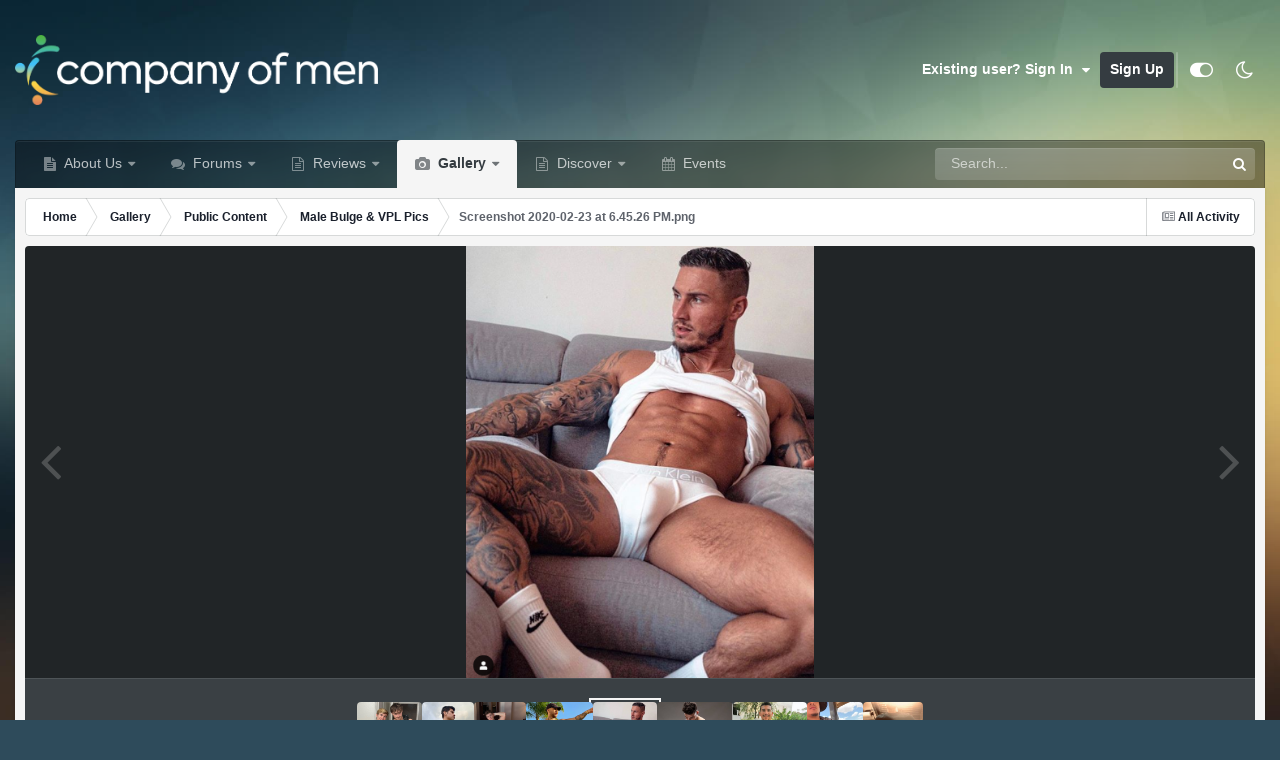

--- FILE ---
content_type: text/html;charset=UTF-8
request_url: https://www.companyofmen.org/gallery/image/49142-screenshot-2020-02-23-at-64526-pmpng/
body_size: 19786
content:
<!DOCTYPE html>
<html id="focus" lang="en-US" dir="ltr" 
data-focus-guest
data-focus-group-id='2'
data-focus-theme-id='16'
data-focus-alt-theme='11'
data-focus-navigation='dropdown'




data-focus-picker='grid'

data-focus-scheme='light'

data-focus-cookie='16'

data-focus-userlinks='sep radius cta'
data-focus-post='margin mobile--no-margin'
data-focus-post-header='background border-v offset'
data-focus-post-controls='wide text'
data-focus-blocks='pages sectiontitle'
data-focus-ui="new-badge guest-alert"
data-focus-uniform="forum-icon sectiontitle" data-globaltemplate="4.7.12">
	<head>
		<meta charset="utf-8">
        
            

<!-- IPS Data Layer Start -->
<script>
    /* IPS Configuration */
    const IpsDataLayerConfig = {"_events":{"account_login":{"enabled":true,"formatted_name":"account_login"},"account_logout":{"enabled":true,"formatted_name":"account_logout"},"account_register":{"enabled":true,"formatted_name":"account_register"},"content_comment":{"enabled":true,"formatted_name":"content_comment"},"content_create":{"enabled":true,"formatted_name":"content_create"},"content_react":{"enabled":true,"formatted_name":"content_react"},"content_view":{"enabled":true,"formatted_name":"content_view"},"search":{"enabled":true,"formatted_name":"search"}},"_properties":{"content_container_url":{"event_keys":["content_*","filter_*","sort","file_download"],"pii":false,"formatted_name":"content_container_url","enabled":true,"type":"string","page_level":true},"content_id":{"event_keys":["content_*","file_download"],"pii":false,"formatted_name":"content_id","enabled":true,"type":"number","page_level":true},"author_name":{"event_keys":["content_*","social_reply","file_download"],"pii":true,"formatted_name":"author_name","enabled":true,"type":"string","page_level":true},"content_title":{"event_keys":["content_*","file_download"],"pii":true,"formatted_name":"content_title","enabled":true,"type":"string","page_level":true},"content_url":{"event_keys":["content_*","file_download"],"pii":false,"formatted_name":"content_url","enabled":true,"type":"string","page_level":true},"author_id":{"event_keys":["content_*","social_reply","file_download"],"pii":true,"formatted_name":"author_id","enabled":true,"type":"number | string","replace_with_sso":true,"page_level":true},"comment_type":{"event_keys":["content_comment","content_react","content_quote"],"pii":false,"formatted_name":"comment_type","enabled":true,"type":"string","page_level":false},"comment_url":{"event_keys":["content_comment","content_react","content_quote"],"pii":false,"formatted_name":"comment_url","enabled":true,"type":"string","page_level":false},"community_area":{"event_keys":["filter_*","sort"],"pii":false,"formatted_name":"community_area","enabled":true,"type":"string","page_level":true},"content_age":{"event_keys":["content_*","file_download"],"pii":false,"formatted_name":"content_age","enabled":true,"type":"number","page_level":true},"content_area":{"event_keys":["content_*","filter_*","sort","file_download"],"pii":false,"formatted_name":"content_area","enabled":true,"type":"string","page_level":true},"content_container_id":{"event_keys":["content_*","filter_*","sort","file_download"],"pii":false,"formatted_name":"content_container_id","enabled":true,"type":"number","page_level":true},"content_container_name":{"event_keys":["content_*","filter_*","sort","file_download"],"pii":false,"formatted_name":"content_container_name","enabled":true,"type":"string","page_level":true},"content_container_path":{"event_keys":["content_*"],"pii":false,"formatted_name":"content_container_path","enabled":false,"type":"array","page_level":true,"default":[]},"content_container_type":{"event_keys":["content_*","filter_*","sort","file_download"],"pii":false,"formatted_name":"content_container_type","enabled":true,"type":"string","page_level":true},"content_type":{"event_keys":["content_*","filter_*","sort","file_download"],"pii":false,"formatted_name":"content_type","enabled":true,"type":"string","page_level":true},"file_name":{"event_keys":["file_download"],"pii":false,"formatted_name":"file_name","enabled":true,"type":"string","page_level":false},"ips_time":{"event_keys":["*"],"pii":false,"formatted_name":"ips_time","enabled":true,"type":"number","page_level":true},"page_number":{"event_keys":["content_view","query","filter","sort"],"pii":false,"formatted_name":"page_number","enabled":true,"type":"number","page_level":true},"comment_id":{"event_keys":["content_comment","content_react","content_quote"],"pii":false,"formatted_name":"comment_id","enabled":true,"type":"number","page_level":false},"logged_in":{"event_keys":[],"pii":false,"formatted_name":"logged_in","enabled":true,"type":"number","page_level":true},"logged_in_time":{"event_keys":[],"pii":false,"formatted_name":"logged_in_time","enabled":true,"type":"number","page_level":true},"member_group":{"event_keys":[],"pii":false,"formatted_name":"member_group","enabled":true,"type":"string","page_level":true},"member_group_id":{"event_keys":[],"pii":false,"formatted_name":"member_group_id","enabled":true,"type":"number","page_level":true},"member_id":{"event_keys":[],"pii":true,"formatted_name":"member_id","enabled":true,"type":"number | string","page_level":true,"replace_with_sso":true},"member_name":{"event_keys":[],"pii":true,"formatted_name":"member_name","enabled":true,"type":"string","page_level":true},"profile_group":{"event_keys":["social_*"],"pii":false,"formatted_name":"profile_group","enabled":true,"type":"string","page_level":true},"profile_group_id":{"event_keys":["social_*"],"pii":false,"formatted_name":"profile_group_id","enabled":true,"type":"number","page_level":true},"profile_id":{"event_keys":["social_*"],"pii":true,"formatted_name":"profile_id","enabled":true,"type":"number | string","page_level":true,"replace_with_sso":true},"profile_name":{"event_keys":["social_*"],"pii":true,"formatted_name":"profile_name","enabled":true,"type":"string","page_level":true},"reaction_type":{"event_keys":["content_react"],"pii":false,"formatted_name":"reaction_type","enabled":true,"type":"string","page_level":false},"sort_by":{"event_keys":["*sort"],"pii":false,"formatted_name":"sort_by","enabled":true,"type":"string","page_level":true},"sort_direction":{"event_keys":["*sort"],"pii":false,"formatted_name":"sort_direction","enabled":true,"type":"string","page_level":true},"view_location":{"event_keys":["*_view"],"pii":false,"formatted_name":"view_location","enabled":true,"type":"string","page_level":true,"default":"page"},"query":{"event_keys":["search"],"pii":false,"formatted_name":"query","enabled":true,"type":"string","page_level":false},"filter_title":{"event_keys":["filter_*"],"pii":false,"formatted_name":"filter_title","enabled":true,"type":"string","page_level":false},"ips_key":{"event_keys":["*"],"pii":false,"formatted_name":"ips_key","enabled":false,"type":"string","page_level":true}},"_pii":true,"_pii_groups":[["author_id","author_name"],["member_id","member_name"],["profile_id","profile_name"]]};

    /* IPS Context */
    const IpsDataLayerContext = {"content_container_url":"https:\/\/www.companyofmen.org\/gallery\/category\/5-public-content\/","content_id":49142,"author_name":"Starbuck","content_title":"Screenshot 2020-02-23 at 6.45.26 PM.png","content_url":"https:\/\/www.companyofmen.org\/gallery\/image\/49142-screenshot-2020-02-23-at-64526-pmpng\/","author_id":14065,"community_area":"Gallery","content_age":775,"content_area":"Gallery","content_container_id":5,"content_container_name":"Public Content","content_container_type":"categories","content_type":"allery_image","ips_time":null,"page_number":null,"logged_in":0,"logged_in_time":null,"member_group":"Guests","member_group_id":2,"member_id":null,"member_name":null,"profile_group":null,"profile_group_id":null,"profile_id":null,"profile_name":null,"sort_by":null,"sort_direction":null,"view_location":"page"};

    /* IPS Events */
    const IpsDataLayerEvents = [{"_key":"content_view","_properties":{"content_container_url":"https:\/\/www.companyofmen.org\/gallery\/category\/5-public-content\/","content_id":49142,"author_name":"Starbuck","content_title":"Screenshot 2020-02-23 at 6.45.26 PM.png","content_url":"https:\/\/www.companyofmen.org\/gallery\/image\/49142-screenshot-2020-02-23-at-64526-pmpng\/","author_id":14065,"content_age":775,"content_area":"Gallery","content_container_id":5,"content_container_name":"Public Content","content_container_type":"categories","content_type":"allery_image","ips_time":1768835111}}];
</script>


<!-- Handlers -->

<!-- Initializers -->
<script> let initcodegtm = context => { if ( !(context instanceof Object) ) { return; } /* Set the key and time */ let ips_time = IpsDataLayerConfig._properties.ips_time.enabled ? IpsDataLayerConfig._properties.ips_time.formatted_name : false; let ips_key = IpsDataLayerConfig._properties.ips_key.enabled ? IpsDataLayerConfig._properties.ips_key.formatted_name : false; if ( ips_time ) { context[ips_time] = Math.floor( Date.now() / 1000 ); } if ( ips_key ) { let s = i => { return Math.floor((1 + Math.random()) * Math.pow(16, i)) .toString(16) .substring(1); }; let mt = Date.now(); let sec = Math.floor(mt / 1000); let secString = sec.toString(16); secString = secString.substring( secString.length - 8 ); let ms = ( mt - ( sec * 1000 ) ) * 1000; /* milliseconds*/ let msString = (ms + 0x100000).toString(16).substring(1); let randomId = secString + msString + s(1) + '.' + s(4) + s(4); context[ips_key] = randomId; } for ( let i in context ) { if ( context[i] === null ) { context[i] = undefined; } } try { if (context instanceof Object) { window.dataLayer = window.dataLayer || []; window.dataLayer.push(context); return; } Debug.log( 'Invalid Data Layer Context: The IPS GTM Data Layer Initializer failed because the context wasn\'t an Object' ); } catch (e) { Debug.error('Bad Data Layer Initializer: Event initializer failed!'); } }; initcodegtm(IpsDataLayerContext || {}); </script>
<!-- END Initializers -->

<!-- Head Snippets -->

<!-- Google Tag Manager -->
<script>(function(w,d,s,l,i){w[l]=w[l]||[];w[l].push({'gtm.start':
new Date().getTime(),event:'gtm.js'});var f=d.getElementsByTagName(s)[0],
j=d.createElement(s),dl=l!='dataLayer'?'&l='+l:'';j.async=true;j.src=
'https://www.googletagmanager.com/gtm.js?id='+i+dl;f.parentNode.insertBefore(j,f);
})(window,document,'script','dataLayer','GTM-W8FKLWX');</script>
<!-- End Google Tag Manager -->

<!-- END Head Snippets -->

<!-- Event Callbacks -->
<script>
const IpsDataLayerEventHandlers = [
    ( () => _event => { try { if ( (_event._properties instanceof Object) && (typeof _event._key === 'string')) { window.dataLayer = window.dataLayer || []; let properties = {}; for ( let pKey in _event._properties ) { properties[_event._key + '.' + pKey] = _event._properties[pKey]; } window.dataLayer.push( { ...properties, 'event': _event._key } ); return; } Debug.log( 'Invalid Data Layer Event: An event wasn\'t processed by the IPS GTM Data Layer Handler. The event\'s _key has to be a string, and its _properties has to be an Object.' ); } catch (e) { Debug.error( e ); } } )
];
</script>
<!-- END Event Callbacks -->

<!-- Properties Callbacks -->
<script>
const IpsDataLayerPropertiesHandlers = [
    ( () => _properties => { try { if ( _properties instanceof Object ) { delete _properties.event; /* this cannot be set since this handler is NOT for adding GTM events*/ window.dataLayer = window.dataLayer || []; window.dataLayer.push( _properties ); } } catch (e) { Debug.error( e ); } } )
];
</script>
<!-- END Properties Callbacks -->

<!-- END Handlers -->

<!-- IPS Data Layer End -->
        
		<title>Screenshot 2020-02-23 at 6.45.26 PM.png - Public Content - The Company of Men</title>
		
			<!-- Integrated Manually -->
		
		
		
		

	<meta name="viewport" content="width=device-width, initial-scale=1">



	<meta name="twitter:card" content="summary_large_image" />


	
		<meta name="twitter:site" content="@Gay_Male_Review" />
	



	
		
			
				<meta property="og:title" content="Screenshot 2020-02-23 at 6.45.26 PM.png">
			
		
	

	
		
			
				<meta property="og:type" content="website">
			
		
	

	
		
			
				<meta property="og:url" content="https://www.companyofmen.org/gallery/image/49142-screenshot-2020-02-23-at-64526-pmpng/">
			
		
	

	
		
			
		
	

	
		
			
		
	

	
		
			
				<meta property="og:updated_time" content="2023-12-06T08:45:32Z">
			
		
	

	
		
			
				<meta name="keywords" content="bulge, vpl">
			
		
	

	
		
			
				<meta property="og:image" content="https://www.companyofmen.org/uploads/monthly_2023_12/large.Screenshot2020-02-23at6_45_26PM.png.5aab93aecaf679bda95b5231de6410c5.png">
			
		
	

	
		
			
				<meta property="og:image:type" content="image/png">
			
		
	

	
		
			
				
					<meta property="og:object:tag" content="bulge">
				
					<meta property="og:object:tag" content="vpl">
				
			
		
	

	
		
			
				<meta property="og:site_name" content="The Company of Men">
			
		
	

	
		
			
				<meta property="og:locale" content="en_US">
			
		
	


	
		<link rel="canonical" href="https://www.companyofmen.org/gallery/image/49142-screenshot-2020-02-23-at-64526-pmpng/" />
	

	
		<link rel="preload" href="https://www.companyofmen.org/uploads/monthly_2023_12/large.Screenshot2020-02-23at6_45_26PM.png.5aab93aecaf679bda95b5231de6410c5.png" as="image" type="image/png" />
	





<link rel="manifest" href="https://www.companyofmen.org/manifest.webmanifest/">
<meta name="msapplication-config" content="https://www.companyofmen.org/browserconfig.xml/">
<meta name="msapplication-starturl" content="/">
<meta name="application-name" content="Company of Men">
<meta name="apple-mobile-web-app-title" content="Company of Men">

	<meta name="theme-color" content="#2986cc">


	<meta name="msapplication-TileColor" content="#cfe2f3">


	<link rel="mask-icon" href="https://www.companyofmen.org/uploads/monthly_2022_03/icon.svg?v=1710275319" color="#f1ac4e">




	

	
		
			<link rel="icon" sizes="36x36" href="https://www.companyofmen.org/uploads/monthly_2023_04/android-chrome-36x36.png?v=1710275319">
		
	

	
		
			<link rel="icon" sizes="48x48" href="https://www.companyofmen.org/uploads/monthly_2023_04/android-chrome-48x48.png?v=1710275319">
		
	

	
		
			<link rel="icon" sizes="72x72" href="https://www.companyofmen.org/uploads/monthly_2023_04/android-chrome-72x72.png?v=1710275319">
		
	

	
		
			<link rel="icon" sizes="96x96" href="https://www.companyofmen.org/uploads/monthly_2023_04/android-chrome-96x96.png?v=1710275319">
		
	

	
		
			<link rel="icon" sizes="144x144" href="https://www.companyofmen.org/uploads/monthly_2023_04/android-chrome-144x144.png?v=1710275319">
		
	

	
		
			<link rel="icon" sizes="192x192" href="https://www.companyofmen.org/uploads/monthly_2023_04/android-chrome-192x192.png?v=1710275319">
		
	

	
		
			<link rel="icon" sizes="256x256" href="https://www.companyofmen.org/uploads/monthly_2023_04/android-chrome-256x256.png?v=1710275319">
		
	

	
		
			<link rel="icon" sizes="384x384" href="https://www.companyofmen.org/uploads/monthly_2023_04/android-chrome-384x384.png?v=1710275319">
		
	

	
		
			<link rel="icon" sizes="512x512" href="https://www.companyofmen.org/uploads/monthly_2023_04/android-chrome-512x512.png?v=1710275319">
		
	

	
		
			<meta name="msapplication-square70x70logo" content="https://www.companyofmen.org/uploads/monthly_2023_04/msapplication-square70x70logo.png?v=1710275319"/>
		
	

	
		
			<meta name="msapplication-TileImage" content="https://www.companyofmen.org/uploads/monthly_2023_04/msapplication-TileImage.png?v=1710275319"/>
		
	

	
		
			<meta name="msapplication-square150x150logo" content="https://www.companyofmen.org/uploads/monthly_2023_04/msapplication-square150x150logo.png?v=1710275319"/>
		
	

	
		
			<meta name="msapplication-wide310x150logo" content="https://www.companyofmen.org/uploads/monthly_2023_04/msapplication-wide310x150logo.png?v=1710275319"/>
		
	

	
		
			<meta name="msapplication-square310x310logo" content="https://www.companyofmen.org/uploads/monthly_2023_04/msapplication-square310x310logo.png?v=1710275319"/>
		
	

	
		
			
				<link rel="apple-touch-icon" href="https://www.companyofmen.org/uploads/monthly_2023_04/apple-touch-icon-57x57.png?v=1710275319">
			
		
	

	
		
			
				<link rel="apple-touch-icon" sizes="60x60" href="https://www.companyofmen.org/uploads/monthly_2023_04/apple-touch-icon-60x60.png?v=1710275319">
			
		
	

	
		
			
				<link rel="apple-touch-icon" sizes="72x72" href="https://www.companyofmen.org/uploads/monthly_2023_04/apple-touch-icon-72x72.png?v=1710275319">
			
		
	

	
		
			
				<link rel="apple-touch-icon" sizes="76x76" href="https://www.companyofmen.org/uploads/monthly_2023_04/apple-touch-icon-76x76.png?v=1710275319">
			
		
	

	
		
			
				<link rel="apple-touch-icon" sizes="114x114" href="https://www.companyofmen.org/uploads/monthly_2023_04/apple-touch-icon-114x114.png?v=1710275319">
			
		
	

	
		
			
				<link rel="apple-touch-icon" sizes="120x120" href="https://www.companyofmen.org/uploads/monthly_2023_04/apple-touch-icon-120x120.png?v=1710275319">
			
		
	

	
		
			
				<link rel="apple-touch-icon" sizes="144x144" href="https://www.companyofmen.org/uploads/monthly_2023_04/apple-touch-icon-144x144.png?v=1710275319">
			
		
	

	
		
			
				<link rel="apple-touch-icon" sizes="152x152" href="https://www.companyofmen.org/uploads/monthly_2023_04/apple-touch-icon-152x152.png?v=1710275319">
			
		
	

	
		
			
				<link rel="apple-touch-icon" sizes="180x180" href="https://www.companyofmen.org/uploads/monthly_2023_04/apple-touch-icon-180x180.png?v=1710275319">
			
		
	




	<meta name="mobile-web-app-capable" content="yes">
	<meta name="apple-touch-fullscreen" content="yes">
	<meta name="apple-mobile-web-app-capable" content="yes">

	
		
	


<link rel="preload" href="//www.companyofmen.org/applications/core/interface/font/fontawesome-webfont.woff2?v=4.7.0" as="font" crossorigin="anonymous">
		




	<link rel='stylesheet' href='https://www.companyofmen.org/uploads/css_built_16/341e4a57816af3ba440d891ca87450ff_framework.css?v=639e5b1c591760630528' media='all'>

	<link rel='stylesheet' href='https://www.companyofmen.org/uploads/css_built_16/05e81b71abe4f22d6eb8d1a929494829_responsive.css?v=639e5b1c591760630528' media='all'>

	<link rel='stylesheet' href='https://www.companyofmen.org/uploads/css_built_16/90eb5adf50a8c640f633d47fd7eb1778_core.css?v=639e5b1c591760630528' media='all'>

	<link rel='stylesheet' href='https://www.companyofmen.org/uploads/css_built_16/5a0da001ccc2200dc5625c3f3934497d_core_responsive.css?v=639e5b1c591760630528' media='all'>

	<link rel='stylesheet' href='https://www.companyofmen.org/uploads/css_built_16/37c6452ea623de41c991284837957128_gallery.css?v=639e5b1c591760630528' media='all'>

	<link rel='stylesheet' href='https://www.companyofmen.org/uploads/css_built_16/22e9af7d7c6ac7ddc7db0f1b0d471efc_gallery_responsive.css?v=639e5b1c591760630528' media='all'>

	<link rel='stylesheet' href='https://www.companyofmen.org/uploads/css_built_16/8a32dcbf06236254181d222455063219_global.css?v=639e5b1c591760630528' media='all'>





<link rel='stylesheet' href='https://www.companyofmen.org/uploads/css_built_16/258adbb6e4f3e83cd3b355f84e3fa002_custom.css?v=639e5b1c591760630528' media='all'>




		
<script type='text/javascript'>
var focusHtml = document.getElementById('focus');
var cookieId = focusHtml.getAttribute('data-focus-cookie');

//	['setting-name', enabled-by-default, has-toggle]
var focusSettings = [
	
 
	['mobile-footer', 1, 1],
	['fluid', 1, 1],
	['larger-font-size', 0, 1],
	['sticky-author-panel', 0, 1],
	['sticky-sidebar', 0, 1],
	['flip-sidebar', 0, 1],
	
	
]; 
for(var i = 0; i < focusSettings.length; i++) {
	var settingName = focusSettings[i][0];
	var isDefault = focusSettings[i][1];
	var allowToggle = focusSettings[i][2];
	if(allowToggle){
		var choice = localStorage.getItem(settingName);
		if( (choice === '1') || (!choice && (isDefault)) ){
			focusHtml.classList.add('enable--' + settingName + '');
		}
	} else if(isDefault){
		focusHtml.classList.add('enable--' + settingName + '');
	}
}

	var loadRandomBackground = function(){
		var randomBackgrounds = [ 1,2,3,4,];
		var randomBackground = randomBackgrounds[Math.floor(Math.random()*randomBackgrounds.length)];
		focusHtml.setAttribute('data-focus-bg', randomBackground);
		focusHtml.setAttribute('data-focus-bg-random', '');
	}


	
		var backgroundChoice = localStorage.getItem('focusBackground-' + cookieId + '') || '1';
		if (backgroundChoice == 'random'){
			loadRandomBackground();
		} else {
			focusHtml.setAttribute('data-focus-bg', '' + backgroundChoice + '');
		}
	

</script>

 
		
		
		

	
	<link rel='shortcut icon' href='https://www.companyofmen.org/uploads/monthly_2022_03/favicon.png' type="image/png">

		
 
	</head>
	<body class="ipsApp ipsApp_front ipsJS_none ipsClearfix" data-controller="core.front.core.app,core.front.core.dataLayer"  data-message=""  data-pageapp="gallery" data-pagelocation="front" data-pagemodule="gallery" data-pagecontroller="view" data-pageid="49142"   >
		
        

        
            

<!-- IPS Data Body Start -->

<!-- Handlers -->

<!-- Google Tag Manager (noscript) -->
<noscript><iframe src="https://www.googletagmanager.com/ns.html?id=GTM-W8FKLWX"
height="0" width="0" style="display:none;visibility:hidden"></iframe></noscript>
<!-- End Google Tag Manager (noscript) -->

<!-- END Handlers -->

<!-- IPS Data Layer Body End -->
        

		<a href="#ipsLayout_mainArea" class="ipsHide" title="Go to main content on this page" accesskey="m">Jump to content</a>
		
<ul id='elMobileNav' class='ipsResponsive_hideDesktop' data-controller='core.front.core.mobileNav'>
	
		
			
			
				
				
			
				
				
			
				
					<li id='elMobileBreadcrumb'>
						<a href='https://www.companyofmen.org/gallery/album/140-male-bulge-vpl-pics/'>
							<span>Male Bulge &amp; VPL Pics</span>
						</a>
					</li>
				
				
			
				
				
			
		
	
  
	<li class='elMobileNav__home'>
		<a href='https://www.companyofmen.org/'><i class="fa fa-home" aria-hidden="true"></i></a>
	</li>
	
	
	<li >
		<a data-action="defaultStream" href='https://www.companyofmen.org/discover/'><i class="fa fa-newspaper-o" aria-hidden="true"></i></a>
	</li>

	

	
		<li class='ipsJS_show'>
			<a href='https://www.companyofmen.org/search/' data-class='display--focus-mobile-search'><i class='fa fa-search'></i></a>
		</li>
	

	
<li data-focus-editor>
	<a href='#'>
		<i class='fa fa-toggle-on'></i>
	</a>
</li>
<li data-focus-toggle-theme>
	<a href='#'>
		<i class='fa'></i>
	</a>
</li>
  	
	<li data-ipsDrawer data-ipsDrawer-drawerElem='#elMobileDrawer'>
		<a href='#' >
			
			
				
			
			
			
			<i class='fa fa-navicon'></i>
		</a>
	</li>
</ul>
		
<div class='focus-mobile-search'>
	<div class='focus-mobile-search__close' data-class='display--focus-mobile-search'><i class="fa fa-times" aria-hidden="true"></i></div>
</div>
		<div id="ipsLayout_header">
			<header class="focus-header">
				<div class="ipsLayout_container">
					<div class="focus-header-align">
						
<a class='focus-logo' href='https://www.companyofmen.org/' accesskey='1'>
	
		
		<span class='focus-logo__image'>
			<img src="https://www.companyofmen.org/uploads/monthly_2022_09/Logo_DarkBackground.png.e2e4b0377aa7399b5bac2711014fa476.png.4d769953eb71b0b2e0c117c2cdaa7a35.png" alt='The Company of Men'>
		</span>
		
			<!-- <span class='focus-logo__text'>
				<span class='focus-logo__name'>The Company of Men</span>
				
			</span> -->
		
	
</a>
						
							<div class="focus-user">

	<ul id="elUserNav" class="ipsList_inline cSignedOut ipsResponsive_showDesktop">
		
		
		
		
			
				
	


	<li class='cUserNav_icon ipsHide' id='elCart_container'></li>
	<li class='elUserNav_sep ipsHide' id='elCart_sep'></li>

<li id="elSignInLink">
					<a href="https://www.companyofmen.org/login/" data-ipsmenu-closeonclick="false" data-ipsmenu id="elUserSignIn">
						Existing user? Sign In  <i class="fa fa-caret-down"></i>
					</a>
					
<div id='elUserSignIn_menu' class='ipsMenu ipsMenu_auto ipsHide'>
	<form accept-charset='utf-8' method='post' action='https://www.companyofmen.org/login/'>
		<input type="hidden" name="csrfKey" value="fa542c5a2a47fc1dc2889d60d732abd6">
		<input type="hidden" name="ref" value="aHR0cHM6Ly93d3cuY29tcGFueW9mbWVuLm9yZy9nYWxsZXJ5L2ltYWdlLzQ5MTQyLXNjcmVlbnNob3QtMjAyMC0wMi0yMy1hdC02NDUyNi1wbXBuZy8=">
		<div data-role="loginForm">
			
			
			
				
<div class="ipsPad ipsForm ipsForm_vertical">
	<h4 class="ipsType_sectionHead">Sign In</h4>
	<br><br>
	<ul class='ipsList_reset'>
		<li class="ipsFieldRow ipsFieldRow_noLabel ipsFieldRow_fullWidth">
			
			
				<input type="text" placeholder="Display Name or Email Address" name="auth" autocomplete="email">
			
		</li>
		<li class="ipsFieldRow ipsFieldRow_noLabel ipsFieldRow_fullWidth">
			<input type="password" placeholder="Password" name="password" autocomplete="current-password">
		</li>
		<li class="ipsFieldRow ipsFieldRow_checkbox ipsClearfix">
			<span class="ipsCustomInput">
				<input type="checkbox" name="remember_me" id="remember_me_checkbox" value="1" checked aria-checked="true">
				<span></span>
			</span>
			<div class="ipsFieldRow_content">
				<label class="ipsFieldRow_label" for="remember_me_checkbox">Remember me</label>
				<span class="ipsFieldRow_desc">Not recommended on shared computers</span>
			</div>
		</li>
		<li class="ipsFieldRow ipsFieldRow_fullWidth">
			<button type="submit" name="_processLogin" value="usernamepassword" class="ipsButton ipsButton_primary ipsButton_small" id="elSignIn_submit">Sign In</button>
			
				<p class="ipsType_right ipsType_small">
					
						<a href='https://www.companyofmen.org/lostpassword/' data-ipsDialog data-ipsDialog-title='Forgot your password?'>
					
					Forgot your password?</a>
				</p>
			
		</li>
	</ul>
</div>
			
		</div>
	</form>
</div>
				</li>
			
		
		
			<li>
				
					<a href="https://www.companyofmen.org/register/" data-ipsdialog data-ipsdialog-size="narrow" data-ipsdialog-title="Sign Up"  id="elRegisterButton">Sign Up</a>
				
			</li>
		
		
<li class='elUserNav_sep'></li>
<li class='cUserNav_icon ipsJS_show' data-focus-editor>
	<a href='#' data-ipsTooltip>
		<i class='fa fa-toggle-on'></i>
	</a>
</li>
<li class='cUserNav_icon ipsJS_show' data-focus-toggle-theme>
	<a href='#' data-ipsTooltip>
		<i class='fa'></i>
	</a>
</li>

 
	</ul>
</div>
						
					</div>
				</div>
			</header>
			<div class="ipsLayout_container ipsResponsive_showDesktop">
				<div class="focus-nav-bar">
					<div class="ipsLayout_container ipsFlex ipsFlex-jc:between ipsFlex-ai:center">
						<div class="focus-nav">

	<nav  class=' ipsResponsive_showDesktop'>
		<div class='ipsNavBar_primary ipsNavBar_primary--loading ipsLayout_container '>
			<ul data-role="primaryNavBar" class='ipsClearfix'>
				


	
		
		
		<li  id='elNavSecondary_46' data-role="navBarItem" data-navApp="cms" data-navExt="Pages">
			
			
				<a href="https://www.companyofmen.org/about-us/"  data-navItem-id="46" >
					About Us<span class='ipsNavBar_active__identifier'></span>
				</a>
			
			
				<ul class='ipsNavBar_secondary ipsHide' data-role='secondaryNavBar'>
					


	
		
		
		<li  id='elNavSecondary_78' data-role="navBarItem" data-navApp="cms" data-navExt="Pages">
			
			
				<a href="https://www.companyofmen.org/remembering-daddy/"  data-navItem-id="78" >
					Remembering Daddy (GuyFawkes)<span class='ipsNavBar_active__identifier'></span>
				</a>
			
			
		</li>
	
	

	
		
		
		<li  id='elNavSecondary_34' data-role="navBarItem" data-navApp="core" data-navExt="Guidelines">
			
			
				<a href="https://www.companyofmen.org/guidelines/"  data-navItem-id="34" >
					Guidelines<span class='ipsNavBar_active__identifier'></span>
				</a>
			
			
		</li>
	
	

	
		
		
		<li  id='elNavSecondary_48' data-role="navBarItem" data-navApp="core" data-navExt="CustomItem">
			
			
				<a href="https://www.companyofmen.org/search/members/"  data-navItem-id="48" >
					All Members<span class='ipsNavBar_active__identifier'></span>
				</a>
			
			
		</li>
	
	

	
		
		
		<li  id='elNavSecondary_36' data-role="navBarItem" data-navApp="core" data-navExt="OnlineUsers">
			
			
				<a href="https://www.companyofmen.org/online/"  data-navItem-id="36" >
					Online Users<span class='ipsNavBar_active__identifier'></span>
				</a>
			
			
		</li>
	
	

	
		
		
		<li  id='elNavSecondary_35' data-role="navBarItem" data-navApp="core" data-navExt="StaffDirectory">
			
			
				<a href="https://www.companyofmen.org/staff/"  data-navItem-id="35" >
					Staff<span class='ipsNavBar_active__identifier'></span>
				</a>
			
			
		</li>
	
	

	
		
		
		<li  id='elNavSecondary_37' data-role="navBarItem" data-navApp="core" data-navExt="Leaderboard">
			
			
				<a href="https://www.companyofmen.org/leaderboard/"  data-navItem-id="37" >
					Leaderboard<span class='ipsNavBar_active__identifier'></span>
				</a>
			
			
		</li>
	
	

					<li class='ipsHide' id='elNavigationMore_46' data-role='navMore'>
						<a href='#' data-ipsMenu data-ipsMenu-appendTo='#elNavigationMore_46' id='elNavigationMore_46_dropdown'>More <i class='fa fa-caret-down'></i></a>
						<ul class='ipsHide ipsMenu ipsMenu_auto' id='elNavigationMore_46_dropdown_menu' data-role='moreDropdown'></ul>
					</li>
				</ul>
			
		</li>
	
	

	
		
		
		<li  id='elNavSecondary_10' data-role="navBarItem" data-navApp="forums" data-navExt="Forums">
			
			
				<a href="https://www.companyofmen.org"  data-navItem-id="10" >
					Forums<span class='ipsNavBar_active__identifier'></span>
				</a>
			
			
				<ul class='ipsNavBar_secondary ipsHide' data-role='secondaryNavBar'>
					


	
		
		
		<li  id='elNavSecondary_51' data-role="navBarItem" data-navApp="core" data-navExt="CustomItem">
			
			
				<a href="https://www.companyofmen.org/forum/59-daddys-den/"  data-navItem-id="51" >
					Daddy's Den<span class='ipsNavBar_active__identifier'></span>
				</a>
			
			
		</li>
	
	

	
		
		
		<li  id='elNavSecondary_50' data-role="navBarItem" data-navApp="core" data-navExt="CustomItem">
			
			
				<a href="https://www.companyofmen.org/forum/77-general-discussion/"  data-navItem-id="50" >
					General Discussion<span class='ipsNavBar_active__identifier'></span>
				</a>
			
			
		</li>
	
	

	
		
		
		<li  id='elNavSecondary_52' data-role="navBarItem" data-navApp="core" data-navExt="CustomItem">
			
			
				<a href="https://www.companyofmen.org/forum/74-media-entertainment/"  data-navItem-id="52" >
					Media & Entertainment<span class='ipsNavBar_active__identifier'></span>
				</a>
			
			
		</li>
	
	

	
		
		
		<li  id='elNavSecondary_53' data-role="navBarItem" data-navApp="core" data-navExt="CustomItem">
			
			
				<a href="https://www.companyofmen.org/forum/58-destinations/"  data-navItem-id="53" >
					Destinations<span class='ipsNavBar_active__identifier'></span>
				</a>
			
			
		</li>
	
	

	
		
		
		<li  id='elNavSecondary_85' data-role="navBarItem" data-navApp="core" data-navExt="CustomItem">
			
			
				<a href="https://www.companyofmen.org/forum/60-our-website/"  data-navItem-id="85" >
					Our Website<span class='ipsNavBar_active__identifier'></span>
				</a>
			
			
		</li>
	
	

					<li class='ipsHide' id='elNavigationMore_10' data-role='navMore'>
						<a href='#' data-ipsMenu data-ipsMenu-appendTo='#elNavigationMore_10' id='elNavigationMore_10_dropdown'>More <i class='fa fa-caret-down'></i></a>
						<ul class='ipsHide ipsMenu ipsMenu_auto' id='elNavigationMore_10_dropdown_menu' data-role='moreDropdown'></ul>
					</li>
				</ul>
			
		</li>
	
	

	
		
		
		<li  id='elNavSecondary_45' data-role="navBarItem" data-navApp="core" data-navExt="CustomItem">
			
			
				<a href="https://archive.companyofmen.org/cruise"  data-navItem-id="45" >
					Reviews<span class='ipsNavBar_active__identifier'></span>
				</a>
			
			
				<ul class='ipsNavBar_secondary ipsHide' data-role='secondaryNavBar'>
					


	
		
		
		<li  id='elNavSecondary_70' data-role="navBarItem" data-navApp="core" data-navExt="CustomItem">
			
			
				<a href="https://archive.companyofmen.org" target='_blank' rel="noopener" data-navItem-id="70" >
					Legacy Review Site (Formerly daddysreview.com)<span class='ipsNavBar_active__identifier'></span>
				</a>
			
			
		</li>
	
	

					<li class='ipsHide' id='elNavigationMore_45' data-role='navMore'>
						<a href='#' data-ipsMenu data-ipsMenu-appendTo='#elNavigationMore_45' id='elNavigationMore_45_dropdown'>More <i class='fa fa-caret-down'></i></a>
						<ul class='ipsHide ipsMenu ipsMenu_auto' id='elNavigationMore_45_dropdown_menu' data-role='moreDropdown'></ul>
					</li>
				</ul>
			
		</li>
	
	

	
		
		
			
		
		<li class='ipsNavBar_active' data-active id='elNavSecondary_33' data-role="navBarItem" data-navApp="gallery" data-navExt="Gallery">
			
			
				<a href="https://www.companyofmen.org/gallery/"  data-navItem-id="33" data-navDefault>
					Gallery<span class='ipsNavBar_active__identifier'></span>
				</a>
			
			
				<ul class='ipsNavBar_secondary ' data-role='secondaryNavBar'>
					


	
		
		
		<li  id='elNavSecondary_56' data-role="navBarItem" data-navApp="core" data-navExt="CustomItem">
			
			
				<a href="https://www.companyofmen.org/gallery/category/5-public-images/"  data-navItem-id="56" >
					Public Images<span class='ipsNavBar_active__identifier'></span>
				</a>
			
			
		</li>
	
	

	
	

					<li class='ipsHide' id='elNavigationMore_33' data-role='navMore'>
						<a href='#' data-ipsMenu data-ipsMenu-appendTo='#elNavigationMore_33' id='elNavigationMore_33_dropdown'>More <i class='fa fa-caret-down'></i></a>
						<ul class='ipsHide ipsMenu ipsMenu_auto' id='elNavigationMore_33_dropdown_menu' data-role='moreDropdown'></ul>
					</li>
				</ul>
			
		</li>
	
	

	
		
		
		<li  id='elNavSecondary_60' data-role="navBarItem" data-navApp="core" data-navExt="CustomItem">
			
			
				<a href="https://www.companyofmen.org/discover/"  data-navItem-id="60" >
					Discover<span class='ipsNavBar_active__identifier'></span>
				</a>
			
			
				<ul class='ipsNavBar_secondary ipsHide' data-role='secondaryNavBar'>
					


	
		
		
		<li  id='elNavSecondary_4' data-role="navBarItem" data-navApp="core" data-navExt="AllActivity">
			
			
				<a href="https://www.companyofmen.org/discover/"  data-navItem-id="4" >
					All Activity<span class='ipsNavBar_active__identifier'></span>
				</a>
			
			
		</li>
	
	

	
	

	
	

	
	

	
	

	
		
		
		<li  id='elNavSecondary_58' data-role="navBarItem" data-navApp="core" data-navExt="CustomItem">
			
			
				<a href="https://www.companyofmen.org/clubs/"  data-navItem-id="58" >
					All Clubs<span class='ipsNavBar_active__identifier'></span>
				</a>
			
			
		</li>
	
	

	
		
		
		<li  id='elNavSecondary_8' data-role="navBarItem" data-navApp="core" data-navExt="Search">
			
			
				<a href="https://www.companyofmen.org/search/"  data-navItem-id="8" >
					Search<span class='ipsNavBar_active__identifier'></span>
				</a>
			
			
		</li>
	
	

					<li class='ipsHide' id='elNavigationMore_60' data-role='navMore'>
						<a href='#' data-ipsMenu data-ipsMenu-appendTo='#elNavigationMore_60' id='elNavigationMore_60_dropdown'>More <i class='fa fa-caret-down'></i></a>
						<ul class='ipsHide ipsMenu ipsMenu_auto' id='elNavigationMore_60_dropdown_menu' data-role='moreDropdown'></ul>
					</li>
				</ul>
			
		</li>
	
	

	
		
		
		<li  id='elNavSecondary_32' data-role="navBarItem" data-navApp="calendar" data-navExt="Calendar">
			
			
				<a href="https://www.companyofmen.org/events/"  data-navItem-id="32" >
					Events<span class='ipsNavBar_active__identifier'></span>
				</a>
			
			
		</li>
	
	

	
	

	
	

				
				<li class="focus-nav__more focus-nav__more--hidden">
					<a href="#"> More <span class='ipsNavBar_active__identifier'></span></a>
					<ul class='ipsNavBar_secondary'></ul>
				</li>
				
			</ul>
			

	<div id="elSearchWrapper">
		<div id='elSearch' data-controller="core.front.core.quickSearch">
			<form accept-charset='utf-8' action='//www.companyofmen.org/search/?do=quicksearch' method='post'>
                <input type='search' id='elSearchField' placeholder='Search...' name='q' autocomplete='off' aria-label='Search'>
                <details class='cSearchFilter'>
                    <summary class='cSearchFilter__text'></summary>
                    <ul class='cSearchFilter__menu'>
                        
                        <li><label><input type="radio" name="type" value="all"  checked><span class='cSearchFilter__menuText'>Everywhere</span></label></li>
                        
                            
                                <li><label><input type="radio" name="type" value='contextual_{&quot;type&quot;:&quot;gallery_image&quot;,&quot;nodes&quot;:5}'><span class='cSearchFilter__menuText'>This Category</span></label></li>
                            
                                <li><label><input type="radio" name="type" value='contextual_{&quot;type&quot;:&quot;gallery_image&quot;,&quot;item&quot;:49142}'><span class='cSearchFilter__menuText'>This Image</span></label></li>
                            
                        
                        
                            <li><label><input type="radio" name="type" value="forums_topic"><span class='cSearchFilter__menuText'>Topics</span></label></li>
                        
                            <li><label><input type="radio" name="type" value="nexus_package_item"><span class='cSearchFilter__menuText'>Products</span></label></li>
                        
                            <li><label><input type="radio" name="type" value="cms_pages_pageitem"><span class='cSearchFilter__menuText'>Pages</span></label></li>
                        
                            <li><label><input type="radio" name="type" value="cms_records1"><span class='cSearchFilter__menuText'>Stories</span></label></li>
                        
                            <li><label><input type="radio" name="type" value="calendar_event"><span class='cSearchFilter__menuText'>Events</span></label></li>
                        
                            <li><label><input type="radio" name="type" value="gallery_image"><span class='cSearchFilter__menuText'>Images</span></label></li>
                        
                            <li><label><input type="radio" name="type" value="gallery_album_item"><span class='cSearchFilter__menuText'>Albums</span></label></li>
                        
                            <li><label><input type="radio" name="type" value="core_members"><span class='cSearchFilter__menuText'>Members</span></label></li>
                        
                    </ul>
                </details>
				<button class='cSearchSubmit' type="submit" aria-label='Search'><i class="fa fa-search"></i></button>
			</form>
		</div>
	</div>

		</div>
	</nav>
</div>
						
							<div class="focus-search"></div>
						
					</div>
				</div>
			</div>
		</div>
		<main id="ipsLayout_body" class="ipsLayout_container">
			<div class="focus-content">
				<div class="focus-content-padding">
					<div id="ipsLayout_contentArea">
						<div class="focus-precontent">
							<div class="focus-breadcrumb">
								
<nav class='ipsBreadcrumb ipsBreadcrumb_top ipsFaded_withHover'>
	

	<ul class='ipsList_inline ipsPos_right'>
		
		<li >
			<a data-action="defaultStream" class='ipsType_light '  href='https://www.companyofmen.org/discover/'><i class="fa fa-newspaper-o" aria-hidden="true"></i> <span>All Activity</span></a>
		</li>
		
	</ul>

	<ul data-role="breadcrumbList">
		<li>
			<a title="Home" href='https://www.companyofmen.org/'>
				<span>Home <i class='fa fa-angle-right'></i></span>
			</a>
		</li>
		
		
			<li>
				
					<a href='https://www.companyofmen.org/gallery/'>
						<span>Gallery <i class='fa fa-angle-right' aria-hidden="true"></i></span>
					</a>
				
			</li>
		
			<li>
				
					<a href='https://www.companyofmen.org/gallery/category/5-public-content/'>
						<span>Public Content <i class='fa fa-angle-right' aria-hidden="true"></i></span>
					</a>
				
			</li>
		
			<li>
				
					<a href='https://www.companyofmen.org/gallery/album/140-male-bulge-vpl-pics/'>
						<span>Male Bulge &amp; VPL Pics <i class='fa fa-angle-right' aria-hidden="true"></i></span>
					</a>
				
			</li>
		
			<li>
				
					Screenshot 2020-02-23 at 6.45.26 PM.png
				
			</li>
		
	</ul>
</nav>
								

							</div>
						</div>
						





						<div id="ipsLayout_contentWrapper">
							
							<div id="ipsLayout_mainArea">

								
								
								
								
								

	




								



<div data-controller='gallery.front.view.image,gallery.front.global.nsfw' data-lightboxURL='https://www.companyofmen.org/gallery/image/49142-screenshot-2020-02-23-at-64526-pmpng/'>
	<div class='ipsColumns ipsMargin_bottom'>
		<div class='ipsColumn ipsColumn_fluid'>
			<div class='cGalleryLightbox_inner' data-role="imageSizer">
				<div class='elGalleryHeader'>
					

<div id='elGalleryImage' class='elGalleryImage' data-role="imageFrame" data-imageSizes='{&quot;large&quot;:[429,532],&quot;small&quot;:[429,532]}'>
	
		<div class='cGalleryViewImage' data-role='notesWrapper' data-controller='gallery.front.view.notes' data-imageID='49142'  data-notesData='[]'>
			<div>
				<a href='https://www.companyofmen.org/uploads/monthly_2023_12/large.Screenshot2020-02-23at6_45_26PM.png.5aab93aecaf679bda95b5231de6410c5.png' title='View in lightbox' data-ipsLightbox>
					<img src='https://www.companyofmen.org/uploads/monthly_2023_12/large.Screenshot2020-02-23at6_45_26PM.png.5aab93aecaf679bda95b5231de6410c5.png' alt="Screenshot 2020-02-23 at 6.45.26 PM.png" title='Screenshot 2020-02-23 at 6.45.26 PM.png' data-role='theImage'>
				</a>
            </div>
			
		</div>
        	


		<div class='cGalleryImageFade'>
			<div class='cGalleryImageBottomBar'>
				<div class='cGalleryCreditInfo ipsType_normal ipsHide'>
					

					
				</div>
				
			</div>
		</div>
	
	<span class='elGalleryImageNav'>
       
            <a href='https://www.companyofmen.org/gallery/image/49142-screenshot-2020-02-23-at-64526-pmpng/?browse=1&amp;do=previous' class='elGalleryImageNav_prev' data-action="prevMedia"><i class='fa fa-angle-left'></i></a>
            <a href='https://www.companyofmen.org/gallery/image/49142-screenshot-2020-02-23-at-64526-pmpng/?browse=1&amp;do=next' class='elGalleryImageNav_next' data-action="nextMedia"><i class='fa fa-angle-right'></i></a>
        
	</span>
</div>
				</div>
			</div>
            
            
            
			<div class='cGalleryImageThumbs'>
				<ol class='cGalleryCarousel' id='gallery-image-thumbs'>
                    
					
			            <li class='cGalleryCarousel__item'>
			            	<div class='ipsImageBlock'>
				                
					                <a href='https://www.companyofmen.org/gallery/image/49146-1700110576833png/' title='View the image 1700110576833.png' class='ipsImageBlock__main'>
					                	<img src='https://www.companyofmen.org/uploads/monthly_2023_12/small.1700110576833.png.005a2af82d7d09337cf3b63fcba7490b.png' alt="1700110576833.png" loading="lazy">
					                </a>
				                
                            	

                            </div>
                        </li>
                        
			        
			            <li class='cGalleryCarousel__item'>
			            	<div class='ipsImageBlock'>
				                
					                <a href='https://www.companyofmen.org/gallery/image/49145-1700110516229png/' title='View the image 1700110516229.png' class='ipsImageBlock__main'>
					                	<img src='https://www.companyofmen.org/uploads/monthly_2023_12/small.1700110516229.png.0906cfc592a1c6d12d52fa1ea64bc05b.png' alt="1700110516229.png" loading="lazy">
					                </a>
				                
                            	

                            </div>
                        </li>
                        
			        
			            <li class='cGalleryCarousel__item'>
			            	<div class='ipsImageBlock'>
				                
					                <a href='https://www.companyofmen.org/gallery/image/49144-1699773692168png/' title='View the image 1699773692168.png' class='ipsImageBlock__main'>
					                	<img src='https://www.companyofmen.org/uploads/monthly_2023_12/small.1699773692168.png.953ecedb02ab2f6f0addabc4c8f5ac45.png' alt="1699773692168.png" loading="lazy">
					                </a>
				                
                            	

                            </div>
                        </li>
                        
			        
			            <li class='cGalleryCarousel__item'>
			            	<div class='ipsImageBlock'>
				                
					                <a href='https://www.companyofmen.org/gallery/image/49143-1699773588035png/' title='View the image 1699773588035.png' class='ipsImageBlock__main'>
					                	<img src='https://www.companyofmen.org/uploads/monthly_2023_12/small.1699773588035.png.9c04df2e6a9f587e1c1f4eaf260d19b8.png' alt="1699773588035.png" loading="lazy">
					                </a>
				                
                            	

                            </div>
                        </li>
                        
			        

                    <li class='cGalleryCarousel__item cGalleryCarousel__item--active'>
                    	<div class='ipsImageBlock'>
	                        
	                            <a href='https://www.companyofmen.org/gallery/image/49142-screenshot-2020-02-23-at-64526-pmpng/' title='View the image Screenshot 2020-02-23 at 6.45.26 PM.png' class='ipsImageBlock__main'>
	                                <img src='https://www.companyofmen.org/uploads/monthly_2023_12/small.Screenshot2020-02-23at6_45_26PM.png.e6cca90e099eb54a32299ba428dd9f5a.png' alt="Screenshot 2020-02-23 at 6.45.26 PM.png" loading="lazy">
	                            </a>
                        	
                        	

                        </div>
                        
                    </li>

                    
                        <li class='cGalleryCarousel__item'>
                        	<div class='ipsImageBlock'>
	                            
	                                <a href='https://www.companyofmen.org/gallery/image/49141-screenshot-2020-02-26-at-20110-pmpng/' title='View the image Screenshot 2020-02-26 at 2.01.10 PM.png' class='ipsImageBlock__main'>
	                                    <img src='https://www.companyofmen.org/uploads/monthly_2023_12/small.Screenshot2020-02-26at2_01_10PM.png.64802fdebcd25ff2525ad3ac14a2874a.png' alt="Screenshot 2020-02-26 at 2.01.10 PM.png" loading="lazy">
	                                </a>
	                            
	                            

	                        </div>
                        </li>
                        
                        
                    
                        <li class='cGalleryCarousel__item'>
                        	<div class='ipsImageBlock'>
	                            
	                                <a href='https://www.companyofmen.org/gallery/image/49140-img_4803jpeg/' title='View the image IMG_4803.jpeg' class='ipsImageBlock__main'>
	                                    <img src='https://www.companyofmen.org/uploads/monthly_2023_12/small.IMG_4803.jpeg.9c783969c862681758132fbdcba29f9d.jpeg' alt="IMG_4803.jpeg" loading="lazy">
	                                </a>
	                            
	                            

	                        </div>
                        </li>
                        
                        
                    
                        <li class='cGalleryCarousel__item'>
                        	<div class='ipsImageBlock'>
	                            
	                                <a href='https://www.companyofmen.org/gallery/image/49139-img_2743jpeg/' title='View the image IMG_2743.jpeg' class='ipsImageBlock__main'>
	                                    <img src='https://www.companyofmen.org/uploads/monthly_2023_12/small.IMG_2743.jpeg.f146117f708041f9974f7888aadcd477.jpeg' alt="IMG_2743.jpeg" loading="lazy">
	                                </a>
	                            
	                            

	                        </div>
                        </li>
                        
                        
                    
                        <li class='cGalleryCarousel__item'>
                        	<div class='ipsImageBlock'>
	                            
	                                <a href='https://www.companyofmen.org/gallery/image/49138-img_2705jpeg/' title='View the image IMG_2705.jpeg' class='ipsImageBlock__main'>
	                                    <img src='https://www.companyofmen.org/uploads/monthly_2023_12/small.IMG_2705.jpeg.6242d60f3d88bd861c21e2c87ae4e622.jpeg' alt="IMG_2705.jpeg" loading="lazy">
	                                </a>
	                            
	                            

	                        </div>
                        </li>
                        
                        
                            
				</ol>
                <div class='cGalleryCarouselNav cGalleryCarouselNav--overlay' data-carousel-controls='gallery-image-thumbs' data-controller="gallery.front.browse.carousel" hidden>
                    <button class='cGalleryCarouselNav__button' data-carousel-arrow='prev' aria-label='Previous' role='button'>
                        <svg aria-hidden="true" xmlns="http://www.w3.org/2000/svg" viewBox="0 0 320 512" width="10"><path d="M34.52 239.03L228.87 44.69c9.37-9.37 24.57-9.37 33.94 0l22.67 22.67c9.36 9.36 9.37 24.52.04 33.9L131.49 256l154.02 154.75c9.34 9.38 9.32 24.54-.04 33.9l-22.67 22.67c-9.37 9.37-24.57 9.37-33.94 0L34.52 272.97c-9.37-9.37-9.37-24.57 0-33.94z"/></svg>
                    </button>
                    <button class='cGalleryCarouselNav__button' data-carousel-arrow='next' aria-label='Next' role='button'>
                        <svg aria-hidden="true" xmlns="http://www.w3.org/2000/svg" viewBox="0 0 320 512" width="10"><path d="M285.476 272.971L91.132 467.314c-9.373 9.373-24.569 9.373-33.941 0l-22.667-22.667c-9.357-9.357-9.375-24.522-.04-33.901L188.505 256 34.484 101.255c-9.335-9.379-9.317-24.544.04-33.901l22.667-22.667c9.373-9.373 24.569-9.373 33.941 0L285.475 239.03c9.373 9.372 9.373 24.568.001 33.941z"/></svg>
                    </button>
                </div>
			</div>
            
		</div>
	</div>

	<section data-role='imageInfo'>
		




<div class='ipsColumns ipsColumns_collapsePhone ipsResponsive_pull ipsSpacer_bottom'>
	<div class='ipsColumn ipsColumn_fluid'>
		

		<div class='ipsBox'>
			<div class='ipsPadding' data-role='imageDescription'>
				<div class='ipsFlex ipsFlex-ai:center ipsFlex-fw:wrap ipsGap:4'>
					<div class='ipsFlex-flex:11'>
						<h1 class='ipsType_pageTitle ipsContained_container'>
							
							
							
							
							
								<span class='ipsContained ipsType_break'>Screenshot 2020-02-23 at 6.45.26 PM.png</span>
							
						</h1>
						
							


	
		<ul class='ipsTags ipsList_inline ' >
			
				
					

<li >
	
	<a href="https://www.companyofmen.org/tags/bulge/" class='ipsTag' title="Find other content tagged with 'bulge'" rel="tag" data-tag-label="bulge"><span>bulge</span></a>
	
</li>
				
					

<li >
	
	<a href="https://www.companyofmen.org/tags/vpl/" class='ipsTag' title="Find other content tagged with 'vpl'" rel="tag" data-tag-label="vpl"><span>vpl</span></a>
	
</li>
				
			
			
		</ul>
		
	

						
					</div>
				</div>
				<hr class='ipsHr'>
				<div class='ipsPageHeader__meta ipsFlex ipsFlex-jc:between ipsFlex-ai:center ipsFlex-fw:wrap ipsGap:3'>
					<div class='ipsFlex-flex:11'>
						<div class='ipsPhotoPanel ipsPhotoPanel_mini ipsClearfix'>
							


	<a href="https://www.companyofmen.org/profile/14065-starbuck/" rel="nofollow" data-ipsHover data-ipsHover-width="370" data-ipsHover-target="https://www.companyofmen.org/profile/14065-starbuck/?do=hovercard" class="ipsUserPhoto ipsUserPhoto_mini" title="Go to Starbuck's profile">
		<img src='https://www.companyofmen.org/uploads/monthly_2022_11/avatar_80.thumb.gif.a74695a31ec85a614da8abe97d01da6d.gif' alt='Starbuck' loading="lazy">
	</a>

							<div>
								<p class='ipsType_reset ipsType_normal ipsType_blendLinks'>
									By 


<a href='https://www.companyofmen.org/profile/14065-starbuck/' rel="nofollow" data-ipsHover data-ipsHover-width='370' data-ipsHover-target='https://www.companyofmen.org/profile/14065-starbuck/?do=hovercard&amp;referrer=https%253A%252F%252Fwww.companyofmen.org%252Fgallery%252Fimage%252F49142-screenshot-2020-02-23-at-64526-pmpng%252F' title="Go to Starbuck's profile" class="ipsType_break">Starbuck</a>
								</p>
								<ul class='ipsList_inline'>
									<li class='ipsType_light'><time datetime='2023-12-06T08:45:32Z' title='12/06/2023 08:45  AM' data-short='2 yr'>December 6, 2023</time></li>
									<li class='ipsType_light'>1,456 views</li>
									
										<li><a href='https://www.companyofmen.org/profile/14065-starbuck/content/?type=gallery_image'>View Starbuck's images</a></li>
									
								</ul>
							</div>
						</div>
					</div>
					<div class='ipsFlex-flex:01 ipsResponsive_hidePhone'>
						<div class='ipsShareLinks'>
							
								


    <a href='#elShareItem_785803866_menu' id='elShareItem_785803866' data-ipsMenu class='ipsShareButton ipsButton ipsButton_verySmall ipsButton_link ipsButton_link--light'>
        <span><i class='fa fa-share-alt'></i></span> &nbsp;Share
    </a>

    <div class='ipsPadding ipsMenu ipsMenu_normal ipsHide' id='elShareItem_785803866_menu' data-controller="core.front.core.sharelink">
        
        
        <span data-ipsCopy data-ipsCopy-flashmessage>
            <a href="https://www.companyofmen.org/gallery/image/49142-screenshot-2020-02-23-at-64526-pmpng/" class="ipsButton ipsButton_light ipsButton_small ipsButton_fullWidth" data-role="copyButton" data-clipboard-text="https://www.companyofmen.org/gallery/image/49142-screenshot-2020-02-23-at-64526-pmpng/" data-ipstooltip title='Copy Link to Clipboard'><i class="fa fa-clone"></i> https://www.companyofmen.org/gallery/image/49142-screenshot-2020-02-23-at-64526-pmpng/</a>
        </span>
        <ul class='ipsShareLinks ipsMargin_top:half'>
            
                <li>
<a href="https://x.com/share?url=https%3A%2F%2Fwww.companyofmen.org%2Fgallery%2Fimage%2F49142-screenshot-2020-02-23-at-64526-pmpng%2F" class="cShareLink cShareLink_x" target="_blank" data-role="shareLink" title='Share on X' data-ipsTooltip rel='nofollow noopener'>
    <i class="fa fa-x"></i>
</a></li>
            
                <li>
<a href="https://www.facebook.com/sharer/sharer.php?u=https%3A%2F%2Fwww.companyofmen.org%2Fgallery%2Fimage%2F49142-screenshot-2020-02-23-at-64526-pmpng%2F" class="cShareLink cShareLink_facebook" target="_blank" data-role="shareLink" title='Share on Facebook' data-ipsTooltip rel='noopener nofollow'>
	<i class="fa fa-facebook"></i>
</a></li>
            
                <li>
<a href="https://www.reddit.com/submit?url=https%3A%2F%2Fwww.companyofmen.org%2Fgallery%2Fimage%2F49142-screenshot-2020-02-23-at-64526-pmpng%2F&amp;title=Screenshot+2020-02-23+at+6.45.26+PM.png" rel="nofollow noopener" class="cShareLink cShareLink_reddit" target="_blank" title='Share on Reddit' data-ipsTooltip>
	<i class="fa fa-reddit"></i>
</a></li>
            
                <li>
<a href="https://www.linkedin.com/shareArticle?mini=true&amp;url=https%3A%2F%2Fwww.companyofmen.org%2Fgallery%2Fimage%2F49142-screenshot-2020-02-23-at-64526-pmpng%2F&amp;title=Screenshot+2020-02-23+at+6.45.26+PM.png" rel="nofollow noopener" class="cShareLink cShareLink_linkedin" target="_blank" data-role="shareLink" title='Share on LinkedIn' data-ipsTooltip>
	<i class="fa fa-linkedin"></i>
</a></li>
            
                <li>
<a href="https://pinterest.com/pin/create/button/?url=https://www.companyofmen.org/gallery/image/49142-screenshot-2020-02-23-at-64526-pmpng/&amp;media=https://www.companyofmen.org/uploads/monthly_2023_12/large.Screenshot2020-02-23at6_45_26PM.png.5aab93aecaf679bda95b5231de6410c5.png" class="cShareLink cShareLink_pinterest" rel="nofollow noopener" target="_blank" data-role="shareLink" title='Share on Pinterest' data-ipsTooltip>
	<i class="fa fa-pinterest"></i>
</a></li>
            
        </ul>
        
            <hr class='ipsHr'>
            <button class='ipsHide ipsButton ipsButton_verySmall ipsButton_light ipsButton_fullWidth ipsMargin_top:half' data-controller='core.front.core.webshare' data-role='webShare' data-webShareTitle='Screenshot 2020-02-23 at 6.45.26 PM.png' data-webShareText='Screenshot 2020-02-23 at 6.45.26 PM.png' data-webShareUrl='https://www.companyofmen.org/gallery/image/49142-screenshot-2020-02-23-at-64526-pmpng/'>More sharing options...</button>
        
    </div>

							
                            

							



							

<div data-followApp='gallery' data-followArea='image' data-followID='49142' data-controller='core.front.core.followButton'>
	

	<a href='https://www.companyofmen.org/login/' rel="nofollow" class="ipsFollow ipsPos_middle ipsButton ipsButton_light ipsButton_verySmall ipsButton_disabled" data-role="followButton" data-ipsTooltip title='Sign in to follow this'>
		<span>Followers</span>
		<span class='ipsCommentCount'>0</span>
	</a>

</div>
						</div>
					</div>
				</div>
				
				

				

					

				

					

				
			</div>
			<div class='ipsItemControls'>
				
					

	<div data-controller='core.front.core.reaction' class='ipsItemControls_right ipsClearfix '>	
		<div class='ipsReact ipsPos_right'>
			
				
				<div class='ipsReact_blurb ipsHide' data-role='reactionBlurb'>
					
				</div>
			
			
			
		</div>
	</div>

				
				<ul class='ipsComment_controls ipsClearfix ipsItemControls_left'>
					
				</ul>
			</div>
		</div>
	</div>
	<div class='ipsColumn ipsColumn_veryWide' id='elGalleryImageStats'>
		<div class='ipsBox ipsPadding' data-role="imageStats">
			
				<div class='ipsType_center'>
					
<div  class='ipsClearfix ipsRating  ipsRating_veryLarge'>
	
	<ul class='ipsRating_collective'>
		
			
				<li class='ipsRating_off'>
					<i class='fa fa-star'></i>
				</li>
			
		
			
				<li class='ipsRating_off'>
					<i class='fa fa-star'></i>
				</li>
			
		
			
				<li class='ipsRating_off'>
					<i class='fa fa-star'></i>
				</li>
			
		
			
				<li class='ipsRating_off'>
					<i class='fa fa-star'></i>
				</li>
			
		
			
				<li class='ipsRating_off'>
					<i class='fa fa-star'></i>
				</li>
			
		
	</ul>
</div>
				</div>
				<hr class='ipsHr'>
			

			

            <div>
                <h2 class='ipsType_minorHeading ipsType_break'>From the album: </h2>
                <h3 class='ipsType_sectionHead'><a href='https://www.companyofmen.org/gallery/album/140-male-bulge-vpl-pics/'>Male Bulge &amp; VPL Pics</a></h3>
                <span class='ipsType_light'>&middot; 2,068 images</span>
                <ul class='ipsList_reset ipsMargin_top ipsHide'>
                    <li><i class='fa fa-camera'></i> 2,068 images</li>
                    
                        <li><i class='fa fa-comment'></i> 9 comments</li>
                    
                    
                        <li><i class='fa fa-comment'></i> 38 image comments</li>
                    
                </ul>
            </div>
            <hr class='ipsHr'>

			
		</div>
	</div>
</div>


<div class='ipsBox ipsPadding ipsResponsive_pull ipsResponsive_showPhone ipsMargin_top'>
	<div class='ipsShareLinks'>
		
			


    <a href='#elShareItem_1901979368_menu' id='elShareItem_1901979368' data-ipsMenu class='ipsShareButton ipsButton ipsButton_verySmall ipsButton_light '>
        <span><i class='fa fa-share-alt'></i></span> &nbsp;Share
    </a>

    <div class='ipsPadding ipsMenu ipsMenu_normal ipsHide' id='elShareItem_1901979368_menu' data-controller="core.front.core.sharelink">
        
        
        <span data-ipsCopy data-ipsCopy-flashmessage>
            <a href="https://www.companyofmen.org/gallery/image/49142-screenshot-2020-02-23-at-64526-pmpng/" class="ipsButton ipsButton_light ipsButton_small ipsButton_fullWidth" data-role="copyButton" data-clipboard-text="https://www.companyofmen.org/gallery/image/49142-screenshot-2020-02-23-at-64526-pmpng/" data-ipstooltip title='Copy Link to Clipboard'><i class="fa fa-clone"></i> https://www.companyofmen.org/gallery/image/49142-screenshot-2020-02-23-at-64526-pmpng/</a>
        </span>
        <ul class='ipsShareLinks ipsMargin_top:half'>
            
                <li>
<a href="https://x.com/share?url=https%3A%2F%2Fwww.companyofmen.org%2Fgallery%2Fimage%2F49142-screenshot-2020-02-23-at-64526-pmpng%2F" class="cShareLink cShareLink_x" target="_blank" data-role="shareLink" title='Share on X' data-ipsTooltip rel='nofollow noopener'>
    <i class="fa fa-x"></i>
</a></li>
            
                <li>
<a href="https://www.facebook.com/sharer/sharer.php?u=https%3A%2F%2Fwww.companyofmen.org%2Fgallery%2Fimage%2F49142-screenshot-2020-02-23-at-64526-pmpng%2F" class="cShareLink cShareLink_facebook" target="_blank" data-role="shareLink" title='Share on Facebook' data-ipsTooltip rel='noopener nofollow'>
	<i class="fa fa-facebook"></i>
</a></li>
            
                <li>
<a href="https://www.reddit.com/submit?url=https%3A%2F%2Fwww.companyofmen.org%2Fgallery%2Fimage%2F49142-screenshot-2020-02-23-at-64526-pmpng%2F&amp;title=Screenshot+2020-02-23+at+6.45.26+PM.png" rel="nofollow noopener" class="cShareLink cShareLink_reddit" target="_blank" title='Share on Reddit' data-ipsTooltip>
	<i class="fa fa-reddit"></i>
</a></li>
            
                <li>
<a href="https://www.linkedin.com/shareArticle?mini=true&amp;url=https%3A%2F%2Fwww.companyofmen.org%2Fgallery%2Fimage%2F49142-screenshot-2020-02-23-at-64526-pmpng%2F&amp;title=Screenshot+2020-02-23+at+6.45.26+PM.png" rel="nofollow noopener" class="cShareLink cShareLink_linkedin" target="_blank" data-role="shareLink" title='Share on LinkedIn' data-ipsTooltip>
	<i class="fa fa-linkedin"></i>
</a></li>
            
                <li>
<a href="https://pinterest.com/pin/create/button/?url=https://www.companyofmen.org/gallery/image/49142-screenshot-2020-02-23-at-64526-pmpng/&amp;media=https://www.companyofmen.org/uploads/monthly_2023_12/large.Screenshot2020-02-23at6_45_26PM.png.5aab93aecaf679bda95b5231de6410c5.png" class="cShareLink cShareLink_pinterest" rel="nofollow noopener" target="_blank" data-role="shareLink" title='Share on Pinterest' data-ipsTooltip>
	<i class="fa fa-pinterest"></i>
</a></li>
            
        </ul>
        
            <hr class='ipsHr'>
            <button class='ipsHide ipsButton ipsButton_verySmall ipsButton_light ipsButton_fullWidth ipsMargin_top:half' data-controller='core.front.core.webshare' data-role='webShare' data-webShareTitle='Screenshot 2020-02-23 at 6.45.26 PM.png' data-webShareText='Screenshot 2020-02-23 at 6.45.26 PM.png' data-webShareUrl='https://www.companyofmen.org/gallery/image/49142-screenshot-2020-02-23-at-64526-pmpng/'>More sharing options...</button>
        
    </div>

		
        

		



		

<div data-followApp='gallery' data-followArea='image' data-followID='49142' data-controller='core.front.core.followButton'>
	

	<a href='https://www.companyofmen.org/login/' rel="nofollow" class="ipsFollow ipsPos_middle ipsButton ipsButton_light ipsButton_verySmall ipsButton_disabled" data-role="followButton" data-ipsTooltip title='Sign in to follow this'>
		<span>Followers</span>
		<span class='ipsCommentCount'>0</span>
	</a>

</div>
	</div>
</div>
	</section>

	<div data-role='imageComments'>
	
		<br>
		
		
<div data-controller='core.front.core.commentFeed, core.front.core.ignoredComments' data-autoPoll data-baseURL='https://www.companyofmen.org/gallery/image/49142-screenshot-2020-02-23-at-64526-pmpng/' data-lastPage data-feedID='image-49142' id='comments'>
	

	

<div data-controller='core.front.core.recommendedComments' data-url='https://www.companyofmen.org/gallery/image/49142-screenshot-2020-02-23-at-64526-pmpng/?tab=comments&amp;recommended=comments' class='ipsAreaBackground ipsPad ipsBox ipsBox_transparent ipsSpacer_bottom ipsRecommendedComments ipsHide'>
	<div data-role="recommendedComments">
		<h2 class='ipsType_sectionHead ipsType_large'>Recommended Comments</h2>
		
	</div>
</div>
	




	<div data-role='commentFeed' data-controller='core.front.core.moderation'>
		
			<p class='ipsType_normal ipsType_light ipsType_reset ipsPad' data-role='noComments'>There are no comments to display.</p>
		
	</div>			
	

	
	<a id='replyForm'></a>
	<div data-role='replyArea' class='cTopicPostArea_noSize ipsSpacer_top'>
		
			
				

<div>
	<input type="hidden" name="csrfKey" value="fa542c5a2a47fc1dc2889d60d732abd6">
	
		<div class='ipsType_center ipsPad cGuestTeaser'>
			
				<h2 class='ipsType_pageTitle'>Create an account or sign in to comment</h2>
				<p class='ipsType_light ipsType_normal ipsType_reset ipsSpacer_top ipsSpacer_half'>You need to be a member in order to leave a comment</p>
			
	
			<div class='ipsBox ipsPad ipsSpacer_top'>
				<div class='ipsGrid ipsGrid_collapsePhone'>
					<div class='ipsGrid_span6 cGuestTeaser_left'>
						<h2 class='ipsType_sectionHead'>Create an account</h2>
						<p class='ipsType_normal ipsType_reset ipsType_light ipsSpacer_bottom'>Sign up for a new account in our community. It's easy!</p>
						
							<a href='https://www.companyofmen.org/register/' class='ipsButton ipsButton_primary ipsButton_small' data-ipsDialog data-ipsDialog-size='narrow' data-ipsDialog-title='Sign Up'>
						
						Register a new account</a>
					</div>
					<div class='ipsGrid_span6 cGuestTeaser_right'>
						<h2 class='ipsType_sectionHead'>Sign in</h2>
						<p class='ipsType_normal ipsType_reset ipsType_light ipsSpacer_bottom'>Already have an account? Sign in here.</p>
						<a href='https://www.companyofmen.org/login/?ref=aHR0cHM6Ly93d3cuY29tcGFueW9mbWVuLm9yZy9nYWxsZXJ5L2ltYWdlLzQ5MTQyLXNjcmVlbnNob3QtMjAyMC0wMi0yMy1hdC02NDUyNi1wbXBuZy8jcmVwbHlGb3Jt' data-ipsDialog data-ipsDialog-size='medium' data-ipsDialog-remoteVerify="false" data-ipsDialog-title="Sign In Now" class='ipsButton ipsButton_primary ipsButton_small'>Sign In Now</a>
					</div>
				</div>
			</div>
		</div>
	
</div>
			
	</div>
	
</div>

	
	</div>

</div> 


								


							</div>
							


						</div>
					</div>
					
				</div>
				

<div class='focus-mega-footer'>
	<div class='focus-mega-footer__columns'>
		
			<div class='focus-mega-footer__column'>
				<h4>Contact Info:</h4>
<p>
The Company of Men <br />
C/O RadioRob Enterprises <br />
3296 N Federal Hwy #11104<br />
Ft. Lauderdale, FL 33306
</p>
<p>Email: <a href="/cdn-cgi/l/email-protection#2944464d4c5b485d465b5a694a464459484750464f444c4707465b4e"><span class="__cf_email__" data-cfemail="a1cccec5c4d3c0d5ced3d2e1c2ceccd1c0cfd8cec7ccc4cf8fced3c6">[email&#160;protected]</span></a> </p>
			</div>
		
		
			<div class='focus-mega-footer__column'>
				<h4>Help Support Our Site</h4>
<p>Our site operates with the support of our members.  Make a one-time donation using the buttons below.</p>
<p align="center">
<a class="ipsButton ipsButton_verySmall ipsButton_important" href="/store/product/1-10-donation-one-time/" target="_blank">$10</a>
<a class="ipsButton ipsButton_verySmall ipsButton_important" href="/store/product/2-25-donation-one-time/" target="_blank">$25</a>
<a class="ipsButton ipsButton_verySmall ipsButton_important" href="/store/product/3-50-donation-one-time/" target="_blank">$50</a>
<a class="ipsButton ipsButton_verySmall ipsButton_important" href="/store/product/4-100-donation-one-time/" target="_blank">$100</a>
<a class="ipsButton ipsButton_verySmall ipsButton_important" href="/store/product/7-200-donation-one-time/" target="_blank">$200</a>
</p>
<p><a class="ipsButton ipsButton_verySmall ipsButton_primary ipsButton_fullWidth" href="/subscriptions/" target="_blank">Make a recurring donation</a></p>
			</div>
		
		
			<div class='focus-mega-footer__column'>
				<h4>Additional Resources</h4>
<p></p>
<ul>
<li><a href="/settings/">Account Settings</a></li>
<li><a href="/forum/127-ask-a-moderator/">Ask a Moderator</a></li>
<li><a href="/guidelines/">Community Guidelines</a></li>
<li><a href="/support/create?support_department=4">DMCA Request</a></li>
</ul>
			</div>
		
		
		
		
	</div>
</div>

				
<nav class='ipsBreadcrumb ipsBreadcrumb_bottom ipsFaded_withHover'>
	
		


	

	<ul class='ipsList_inline ipsPos_right'>
		
		<li >
			<a data-action="defaultStream" class='ipsType_light '  href='https://www.companyofmen.org/discover/'><i class="fa fa-newspaper-o" aria-hidden="true"></i> <span>All Activity</span></a>
		</li>
		
	</ul>

	<ul data-role="breadcrumbList">
		<li>
			<a title="Home" href='https://www.companyofmen.org/'>
				<span>Home <i class='fa fa-angle-right'></i></span>
			</a>
		</li>
		
		
			<li>
				
					<a href='https://www.companyofmen.org/gallery/'>
						<span>Gallery <i class='fa fa-angle-right' aria-hidden="true"></i></span>
					</a>
				
			</li>
		
			<li>
				
					<a href='https://www.companyofmen.org/gallery/category/5-public-content/'>
						<span>Public Content <i class='fa fa-angle-right' aria-hidden="true"></i></span>
					</a>
				
			</li>
		
			<li>
				
					<a href='https://www.companyofmen.org/gallery/album/140-male-bulge-vpl-pics/'>
						<span>Male Bulge &amp; VPL Pics <i class='fa fa-angle-right' aria-hidden="true"></i></span>
					</a>
				
			</li>
		
			<li>
				
					Screenshot 2020-02-23 at 6.45.26 PM.png
				
			</li>
		
	</ul>
</nav>
			</div>
		</main>
		<footer id="ipsLayout_footer" class="ipsClearfix">
			
			<div class="ipsLayout_container">
				

<ul class='ipsList_inline ipsType_center ipsSpacer_top' id="elFooterLinks">
	

	
	
	
	
		<li>
			<a href='#elNavTheme_menu' id='elNavTheme' data-ipsMenu data-ipsMenu-above>Theme <i class='fa fa-caret-down'></i></a>
			<ul id='elNavTheme_menu' class='ipsMenu ipsMenu_selectable ipsHide'>
			
				<li class='ipsMenu_item ipsMenu_itemChecked'>
					<form action="//www.companyofmen.org/theme/?csrfKey=fa542c5a2a47fc1dc2889d60d732abd6" method="post">
					<input type="hidden" name="ref" value="aHR0cHM6Ly93d3cuY29tcGFueW9mbWVuLm9yZy9nYWxsZXJ5L2ltYWdlLzQ5MTQyLXNjcmVlbnNob3QtMjAyMC0wMi0yMy1hdC02NDUyNi1wbXBuZy8=">
					<button type='submit' name='id' value='16' class='ipsButton ipsButton_link ipsButton_link_secondary'>Company of Men (Default)</button>
					</form>
				</li>
			
				<li class='ipsMenu_item'>
					<form action="//www.companyofmen.org/theme/?csrfKey=fa542c5a2a47fc1dc2889d60d732abd6" method="post">
					<input type="hidden" name="ref" value="aHR0cHM6Ly93d3cuY29tcGFueW9mbWVuLm9yZy9nYWxsZXJ5L2ltYWdlLzQ5MTQyLXNjcmVlbnNob3QtMjAyMC0wMi0yMy1hdC02NDUyNi1wbXBuZy8=">
					<button type='submit' name='id' value='11' class='ipsButton ipsButton_link ipsButton_link_secondary'>Company of Men (Dark) </button>
					</form>
				</li>
			
				<li class='ipsMenu_item'>
					<form action="//www.companyofmen.org/theme/?csrfKey=fa542c5a2a47fc1dc2889d60d732abd6" method="post">
					<input type="hidden" name="ref" value="aHR0cHM6Ly93d3cuY29tcGFueW9mbWVuLm9yZy9nYWxsZXJ5L2ltYWdlLzQ5MTQyLXNjcmVlbnNob3QtMjAyMC0wMi0yMy1hdC02NDUyNi1wbXBuZy8=">
					<button type='submit' name='id' value='1' class='ipsButton ipsButton_link ipsButton_link_secondary'>Legacy M4M </button>
					</form>
				</li>
			
				<li class='ipsMenu_item'>
					<form action="//www.companyofmen.org/theme/?csrfKey=fa542c5a2a47fc1dc2889d60d732abd6" method="post">
					<input type="hidden" name="ref" value="aHR0cHM6Ly93d3cuY29tcGFueW9mbWVuLm9yZy9nYWxsZXJ5L2ltYWdlLzQ5MTQyLXNjcmVlbnNob3QtMjAyMC0wMi0yMy1hdC02NDUyNi1wbXBuZy8=">
					<button type='submit' name='id' value='2' class='ipsButton ipsButton_link ipsButton_link_secondary'>Legacy M4M (Dark) </button>
					</form>
				</li>
			
			</ul>
		</li>
	
	
		<li><a href='https://www.companyofmen.org/privacy/'>Privacy Policy</a></li>
	
	
		<li><a rel="nofollow" href='https://www.companyofmen.org/contact/' data-ipsdialog data-ipsDialog-remoteSubmit data-ipsDialog-flashMessage='Before we can send your message, we need to verify your email address. Please check your email and click the link to verify.' data-ipsdialog-title="Contact Us">Contact Us</a></li>
	
	<li><a rel="nofollow" href='https://www.companyofmen.org/cookies/'>Cookies</a></li>
</ul>	




<p id='elCopyright'>
	<span id='elCopyright_userLine'>Copyright © 2021-<script data-cfasync="false" src="/cdn-cgi/scripts/5c5dd728/cloudflare-static/email-decode.min.js"></script><script>document.write(new Date().getFullYear())</script> RadioRob Enterprises</span>
	<a rel='nofollow' title='Invision Community' href='https://www.invisioncommunity.com/'>Powered by Invision Community</a>
</p>
			</div>
		</footer>
		

<div id="elMobileDrawer" class="ipsDrawer ipsHide">
	<div class="ipsDrawer_menu">
		<a href="#" class="ipsDrawer_close" data-action="close"><span>×</span></a>
		<div class="ipsDrawer_content ipsFlex ipsFlex-fd:column">
<ul id="elUserNav_mobile" class="ipsList_inline signed_in ipsClearfix">

	


</ul>

			
				<div class="ipsPadding ipsBorder_bottom">
					<ul class="ipsToolList ipsToolList_vertical">
						<li>
							<a href="https://www.companyofmen.org/login/" id="elSigninButton_mobile" class="ipsButton ipsButton_light ipsButton_small ipsButton_fullWidth">Existing user? Sign In</a>
						</li>
						
							<li>
								
									<a href="https://www.companyofmen.org/register/" data-ipsdialog data-ipsdialog-size="narrow" data-ipsdialog-title="Sign Up" data-ipsdialog-fixed="true"  id="elRegisterButton_mobile" class="ipsButton ipsButton_small ipsButton_fullWidth ipsButton_important">Sign Up</a>
								
							</li>
						
					</ul>
				</div>
			

			

			<ul class="ipsDrawer_list ipsFlex-flex:11">
				

				
				
				
				
					
						
						
							<li class="ipsDrawer_itemParent">
								<h4 class="ipsDrawer_title"><a href="#">About Us</a></h4>
								<ul class="ipsDrawer_list">
									<li data-action="back"><a href="#">Back</a></li>
									
									
										
										
										
											
												
											
										
											
												
											
										
											
												
											
										
											
												
											
										
											
												
											
										
											
												
											
										
									
													
									
										<li><a href="https://www.companyofmen.org/about-us/">About Us</a></li>
									
									
									
										


	
		
			<li>
				<a href='https://www.companyofmen.org/remembering-daddy/' >
					Remembering Daddy (GuyFawkes)
				</a>
			</li>
		
	

	
		
			<li>
				<a href='https://www.companyofmen.org/guidelines/' >
					Guidelines
				</a>
			</li>
		
	

	
		
			<li>
				<a href='https://www.companyofmen.org/search/members/' >
					All Members
				</a>
			</li>
		
	

	
		
			<li>
				<a href='https://www.companyofmen.org/online/' >
					Online Users
				</a>
			</li>
		
	

	
		
			<li>
				<a href='https://www.companyofmen.org/staff/' >
					Staff
				</a>
			</li>
		
	

	
		
			<li>
				<a href='https://www.companyofmen.org/leaderboard/' >
					Leaderboard
				</a>
			</li>
		
	

										
								</ul>
							</li>
						
					
				
					
						
						
							<li class="ipsDrawer_itemParent">
								<h4 class="ipsDrawer_title"><a href="#">Forums</a></h4>
								<ul class="ipsDrawer_list">
									<li data-action="back"><a href="#">Back</a></li>
									
									
										
										
										
											
												
											
										
											
												
											
										
											
												
											
										
											
												
											
										
											
												
											
										
									
													
									
										<li><a href="https://www.companyofmen.org">Forums</a></li>
									
									
									
										


	
		
			<li>
				<a href='https://www.companyofmen.org/forum/59-daddys-den/' >
					Daddy's Den
				</a>
			</li>
		
	

	
		
			<li>
				<a href='https://www.companyofmen.org/forum/77-general-discussion/' >
					General Discussion
				</a>
			</li>
		
	

	
		
			<li>
				<a href='https://www.companyofmen.org/forum/74-media-entertainment/' >
					Media & Entertainment
				</a>
			</li>
		
	

	
		
			<li>
				<a href='https://www.companyofmen.org/forum/58-destinations/' >
					Destinations
				</a>
			</li>
		
	

	
		
			<li>
				<a href='https://www.companyofmen.org/forum/60-our-website/' >
					Our Website
				</a>
			</li>
		
	

										
								</ul>
							</li>
						
					
				
					
						
						
							<li class="ipsDrawer_itemParent">
								<h4 class="ipsDrawer_title"><a href="#">Reviews</a></h4>
								<ul class="ipsDrawer_list">
									<li data-action="back"><a href="#">Back</a></li>
									
									
										
										
										
											
												
											
										
									
													
									
										<li><a href="https://archive.companyofmen.org/cruise">Reviews</a></li>
									
									
									
										


	
		
			<li>
				<a href='https://archive.companyofmen.org' target='_blank' rel="noopener">
					Legacy Review Site (Formerly daddysreview.com)
				</a>
			</li>
		
	

										
								</ul>
							</li>
						
					
				
					
						
						
							<li class="ipsDrawer_itemParent">
								<h4 class="ipsDrawer_title"><a href="#">Gallery</a></h4>
								<ul class="ipsDrawer_list">
									<li data-action="back"><a href="#">Back</a></li>
									
									
										
										
										
											
												
											
										
											
										
									
													
									
										<li><a href="https://www.companyofmen.org/gallery/">Gallery</a></li>
									
									
									
										


	
		
			<li>
				<a href='https://www.companyofmen.org/gallery/category/5-public-images/' >
					Public Images
				</a>
			</li>
		
	

	

										
								</ul>
							</li>
						
					
				
					
						
						
							<li class="ipsDrawer_itemParent">
								<h4 class="ipsDrawer_title"><a href="#">Discover</a></h4>
								<ul class="ipsDrawer_list">
									<li data-action="back"><a href="#">Back</a></li>
									
									
										
										
										
											
												
													
													
									
													
									
									
									
										


	
		
			<li>
				<a href='https://www.companyofmen.org/discover/' >
					All Activity
				</a>
			</li>
		
	

	

	

	

	

	
		
			<li>
				<a href='https://www.companyofmen.org/clubs/' >
					All Clubs
				</a>
			</li>
		
	

	
		
			<li>
				<a href='https://www.companyofmen.org/search/' >
					Search
				</a>
			</li>
		
	

										
								</ul>
							</li>
						
					
				
					
						
						
							<li><a href="https://www.companyofmen.org/events/" >Events</a></li>
						
					
				
					
				
					
				
				
			</ul>

			
		</div>
	</div>
</div>

<div id="elMobileCreateMenuDrawer" class="ipsDrawer ipsHide">
	<div class="ipsDrawer_menu">
		<a href="#" class="ipsDrawer_close" data-action="close"><span>×</span></a>
		<div class="ipsDrawer_content ipsSpacer_bottom ipsPad">
			<ul class="ipsDrawer_list">
				<li class="ipsDrawer_listTitle ipsType_reset">Create New...</li>
				
			</ul>
		</div>
	</div>
</div>

		
		



<div class='focus-mobile-footer-spacer'></div>
<nav class='focus-mobile-footer'>
	<ul>
		
		
		<li data-item='forums' >
			<a href='https://www.companyofmen.org'>
				<i class="fa fa-comments-o" aria-hidden="true"></i>
				<span class='focus-mobile-footer__text'>Forums</span>
			</a>
		</li>
		
		
		
		<li data-item='gallery' class='focus-mobile-footer__active'>
			<a href='https://www.companyofmen.org/gallery/'>
				<i class="fa fa-picture-o" aria-hidden="true"></i>
				<span class='focus-mobile-footer__text'>Gallery</span>
			</a>
		</li>
		
		
		
		
			
			<li data-item='discover' >
				<a href='https://www.companyofmen.org/discover/'>
					<i class="fa fa-newspaper-o" aria-hidden="true"></i>
					<span class='focus-mobile-footer__text'>Unread</span>
				</a>
			</li>
		
		
		
		
		
		
			
				<li data-item='login'>
					<a href='https://www.companyofmen.org/login/'>
						<i class="fa fa-user" aria-hidden="true"></i>
						<span class='focus-mobile-footer__text'>Sign In</span>
					</a>
				</li>
			
			
				<li data-item='register'>
				
					<a href='https://www.companyofmen.org/register/' data-ipsDialog data-ipsDialog-size='narrow' data-ipsDialog-title='Sign Up'>
				
						<i class="fa fa-user" aria-hidden="true"></i>
						<span class='focus-mobile-footer__text'>Sign Up</span>
					</a>
				</li>
			
		
		
			<li data-item='more' data-ipsDrawer data-ipsDrawer-drawerElem='#elMobileDrawer'>
				<a href='#'>
					<i class="fa fa-ellipsis-h" aria-hidden="true"></i>
					<span class='focus-mobile-footer__text'>More</span>
				</a>
			</li>
		
	</ul>
</nav>

		

	
	<script type='text/javascript'>
		var ipsDebug = false;		
	
		var CKEDITOR_BASEPATH = '//www.companyofmen.org/applications/core/interface/ckeditor/ckeditor/';
	
		var ipsSettings = {
			
			
			cookie_path: "/",
			
			cookie_prefix: "ips4_",
			
			
			cookie_ssl: true,
			
            essential_cookies: ["oauth_authorize","member_id","login_key","clearAutosave","lastSearch","device_key","IPSSessionFront","loggedIn","noCache","hasJS","cookie_consent","cookie_consent_optional","forumpass_*","cm_reg","location","currency","guestTransactionKey"],
			upload_imgURL: "",
			message_imgURL: "",
			notification_imgURL: "",
			baseURL: "//www.companyofmen.org/",
			jsURL: "//www.companyofmen.org/applications/core/interface/js/js.php",
			csrfKey: "fa542c5a2a47fc1dc2889d60d732abd6",
			antiCache: "639e5b1c591760630528",
			jsAntiCache: "639e5b1c591762032108",
			disableNotificationSounds: true,
			useCompiledFiles: true,
			links_external: true,
			memberID: 0,
			lazyLoadEnabled: true,
			blankImg: "//www.companyofmen.org/applications/core/interface/js/spacer.png",
			googleAnalyticsEnabled: true,
			matomoEnabled: false,
			viewProfiles: true,
			mapProvider: 'mapbox',
			mapApiKey: "pk.eyJ1IjoibTRtZm9ydW0iLCJhIjoiY2tvZGhkOXltMDF5bTJ1bnF3ajEzMzZmMSJ9.2A_vTXONUG_JZyinKYAgIw",
			pushPublicKey: "BGyNmMlJGLyK-puTh1CwFoKusHjUY84eAEehDS1q4DtJkwm4a4X3MG7D0ttjd0TFmp4tMkXcw0XPoCznlf50S24",
			relativeDates: true
		};
		
		
		
		
			ipsSettings['maxImageDimensions'] = {
				width: 1000,
				height: 750
			};
		
		
	</script>





<script type='text/javascript' src='https://www.companyofmen.org/uploads/javascript_global/root_library.js?v=639e5b1c591762032108' data-ips></script>


<script type='text/javascript' src='https://www.companyofmen.org/uploads/javascript_global/root_js_lang_1.js?v=639e5b1c591762032108' data-ips></script>


<script type='text/javascript' src='https://www.companyofmen.org/uploads/javascript_global/root_framework.js?v=639e5b1c591762032108' data-ips></script>


<script type='text/javascript' src='https://www.companyofmen.org/uploads/javascript_core/global_global_core.js?v=639e5b1c591762032108' data-ips></script>


<script type='text/javascript' src='https://www.companyofmen.org/uploads/javascript_global/root_front.js?v=639e5b1c591762032108' data-ips></script>


<script type='text/javascript' src='https://www.companyofmen.org/uploads/javascript_core/front_front_core.js?v=639e5b1c591762032108' data-ips></script>


<script type='text/javascript' src='https://www.companyofmen.org/uploads/javascript_gallery/front_front_view.js?v=639e5b1c591762032108' data-ips></script>


<script type='text/javascript' src='https://www.companyofmen.org/uploads/javascript_gallery/front_front_browse.js?v=639e5b1c591762032108' data-ips></script>


<script type='text/javascript' src='https://www.companyofmen.org/uploads/javascript_gallery/front_front_global.js?v=639e5b1c591762032108' data-ips></script>


<script type='text/javascript' src='https://www.companyofmen.org/uploads/javascript_global/root_map.js?v=639e5b1c591762032108' data-ips></script>



	<script type='text/javascript'>
		
			ips.setSetting( 'date_format', jQuery.parseJSON('"mm\/dd\/yy"') );
		
			ips.setSetting( 'date_first_day', jQuery.parseJSON('0') );
		
			ips.setSetting( 'ipb_url_filter_option', jQuery.parseJSON('"none"') );
		
			ips.setSetting( 'url_filter_any_action', jQuery.parseJSON('"allow"') );
		
			ips.setSetting( 'bypass_profanity', jQuery.parseJSON('0') );
		
			ips.setSetting( 'emoji_style', jQuery.parseJSON('"native"') );
		
			ips.setSetting( 'emoji_shortcodes', jQuery.parseJSON('true') );
		
			ips.setSetting( 'emoji_ascii', jQuery.parseJSON('true') );
		
			ips.setSetting( 'emoji_cache', jQuery.parseJSON('1743086661') );
		
			ips.setSetting( 'image_jpg_quality', jQuery.parseJSON('81') );
		
			ips.setSetting( 'cloud2', jQuery.parseJSON('false') );
		
			ips.setSetting( 'isAnonymous', jQuery.parseJSON('false') );
		
		
        
    </script>



<script type='application/ld+json'>
{
    "@context": "http://schema.org",
    "@type": "MediaObject",
    "@id": "https://www.companyofmen.org/gallery/image/49142-screenshot-2020-02-23-at-64526-pmpng/",
    "url": "https://www.companyofmen.org/gallery/image/49142-screenshot-2020-02-23-at-64526-pmpng/",
    "name": "Screenshot 2020-02-23 at 6.45.26 PM.png",
    "description": "",
    "dateCreated": "2023-12-06T08:45:32+0000",
    "fileFormat": "image/png",
    "keywords": [
        "bulge",
        "vpl"
    ],
    "author": {
        "@type": "Person",
        "name": "Starbuck",
        "image": "https://www.companyofmen.org/uploads/monthly_2022_11/avatar_80.thumb.gif.a74695a31ec85a614da8abe97d01da6d.gif",
        "url": "https://www.companyofmen.org/profile/14065-starbuck/"
    },
    "interactionStatistic": [
        {
            "@type": "InteractionCounter",
            "interactionType": "http://schema.org/ViewAction",
            "userInteractionCount": 1456
        },
        {
            "@type": "InteractionCounter",
            "interactionType": "http://schema.org/CommentAction",
            "userInteractionCount": 0
        }
    ],
    "commentCount": 0,
    "artMedium": "Digital",
    "width": 429,
    "height": 532,
    "image": {
        "@type": "ImageObject",
        "url": "https://www.companyofmen.org/uploads/monthly_2023_12/large.Screenshot2020-02-23at6_45_26PM.png.5aab93aecaf679bda95b5231de6410c5.png",
        "caption": "Screenshot 2020-02-23 at 6.45.26 PM.png",
        "thumbnail": "https://www.companyofmen.org/uploads/monthly_2023_12/small.Screenshot2020-02-23at6_45_26PM.png.e6cca90e099eb54a32299ba428dd9f5a.png",
        "width": 429,
        "height": 532
    },
    "thumbnailUrl": "https://www.companyofmen.org/uploads/monthly_2023_12/small.Screenshot2020-02-23at6_45_26PM.png.e6cca90e099eb54a32299ba428dd9f5a.png"
}	
</script>

<script type='application/ld+json'>
{
    "@context": "http://www.schema.org",
    "publisher": "https://www.companyofmen.org/#organization",
    "@type": "WebSite",
    "@id": "https://www.companyofmen.org/#website",
    "mainEntityOfPage": "https://www.companyofmen.org/",
    "name": "The Company of Men",
    "url": "https://www.companyofmen.org/",
    "potentialAction": {
        "type": "SearchAction",
        "query-input": "required name=query",
        "target": "https://www.companyofmen.org/search/?q={query}"
    },
    "inLanguage": [
        {
            "@type": "Language",
            "name": "English (USA)",
            "alternateName": "en-US"
        }
    ]
}	
</script>

<script type='application/ld+json'>
{
    "@context": "http://www.schema.org",
    "@type": "Organization",
    "@id": "https://www.companyofmen.org/#organization",
    "mainEntityOfPage": "https://www.companyofmen.org/",
    "name": "The Company of Men",
    "url": "https://www.companyofmen.org/",
    "logo": {
        "@type": "ImageObject",
        "@id": "https://www.companyofmen.org/#logo",
        "url": "https://www.companyofmen.org/uploads/monthly_2022_09/Logo_DarkBackground.png.e2e4b0377aa7399b5bac2711014fa476.png.4d769953eb71b0b2e0c117c2cdaa7a35.png"
    },
    "address": {
        "@type": "PostalAddress",
        "streetAddress": "3296 N Federal Hwy #11104",
        "addressLocality": "Ft. Lauderdale",
        "addressRegion": "Florida",
        "postalCode": "33306",
        "addressCountry": "US"
    }
}	
</script>

<script type='application/ld+json'>
{
    "@context": "http://schema.org",
    "@type": "BreadcrumbList",
    "itemListElement": [
        {
            "@type": "ListItem",
            "position": 1,
            "item": {
                "name": "Gallery",
                "@id": "https://www.companyofmen.org/gallery/"
            }
        },
        {
            "@type": "ListItem",
            "position": 2,
            "item": {
                "name": "Public Content",
                "@id": "https://www.companyofmen.org/gallery/category/5-public-content/"
            }
        },
        {
            "@type": "ListItem",
            "position": 3,
            "item": {
                "name": "Male Bulge \u0026 VPL Pics",
                "@id": "https://www.companyofmen.org/gallery/album/140-male-bulge-vpl-pics/"
            }
        },
        {
            "@type": "ListItem",
            "position": 4,
            "item": {
                "name": "Screenshot 2020-02-23 at 6.45.26 PM.png"
            }
        }
    ]
}	
</script>

<script type='application/ld+json'>
{
    "@context": "http://schema.org",
    "@type": "ContactPage",
    "url": "https://www.companyofmen.org/contact/"
}	
</script>



<script type='text/javascript'>
    (() => {
        let gqlKeys = [];
        for (let [k, v] of Object.entries(gqlKeys)) {
            ips.setGraphQlData(k, v);
        }
    })();
</script>
		

<script>$(document).ready(function(){
	
	var html = $('#focus');

	if (matchMedia) {
		var focus_pageWidth = window.matchMedia( "(min-width: 980px)" );
		focus_pageWidth.addListener(WidthChange);
		WidthChange(focus_pageWidth);
	}
	function WidthChange(focus_pageWidth) {
		if (focus_pageWidth.matches) {
			$("#elSearchWrapper").prependTo(".focus-search");
		} else {
			$("#elSearchWrapper").prependTo(".focus-mobile-search");
		}
	}

	

	// Customizer
	var customizerTooltip = getComputedStyle(document.documentElement).getPropertyValue('--lang__Customizer').slice(1, -1);
	$('[data-focus-editor] [data-ipsTooltip]').prop('title', customizerTooltip);
	$("[data-focus-editor]").hover(function() {
		html.addClass('focus-picker--loaded');
	});
	// Open and close with data-focus-editor
	$("[data-focus-editor]").on('click', function(event){
		html.toggleClass('focus-editor-open').addClass('focus-picker--loaded');
		event.preventDefault();
	});
	// ..and close by pressing ESC
	$(document).keyup(function(e) {
		if (e.keyCode === 27){
			html.removeClass('focus-editor-open');
		}
	});

	
		// Background Picker
		var selectedPicker = $('.focus-picker__item[data-focus-bg="' + backgroundChoice + '"]');
		selectedPicker.addClass('focus-picker__item--active');

		$(".focus-picker__item").on('click', function(){
			var backgroundClass = $(this).attr("data-focus-bg");
			$('.focus-picker__item').removeClass('focus-picker__item--active');
			$(this).addClass('focus-picker__item--active');
			if (backgroundClass == 'random'){
				html.attr('data-focus-bg-random', '');
			} else {
				html.attr('data-focus-bg', '' + backgroundClass + '');
				html.removeAttr('data-focus-bg-random');
			}
			localStorage.setItem('focusBackground-' + cookieId + '', '' + backgroundClass + '');
		});
	

	// Loop through settings and create the Customizer panels
	for(var i = 0; i < focusSettings.length; i++) {
		if(focusSettings[i][2]){
			var settingName = focusSettings[i][0];
			var settingDefault = focusSettings[i][1];
			var settingChoice = localStorage.getItem(settingName);
			if(settingChoice === '1' || (!(settingChoice) && settingDefault)){
				var status = 1;
			} else {
				var status = 0;
			}
			$("#focusEditorPanels").append("<div class='focus-editor-panel' data-setting='" + settingName + "' data-default='" + settingDefault + "' data-status='" + status + "'><div class='focus-editor-toggle'><i class='focus-toggle'><i></i></i></div><div class='focus-editor-text'></div></div>");
		}
	}

	// Change the class and localstorage when the toggle is clicked
	$('.focus-editor-panel[data-setting]').on('click', function(){
		var settingName = $(this).attr('data-setting');
		var settingStatus = $(this).attr('data-status');
		if(settingStatus === '1'){
			html.removeClass('enable--' + settingName);
			localStorage.setItem(settingName, '0');
			$(this).attr('data-status', '0');
		} else {
			html.addClass('enable--' + settingName);
			localStorage.setItem(settingName, '1');
			$(this).attr('data-status', '1');
		}
	});

	// Dark/light mode button
	var toggleThemeTooltip = getComputedStyle(document.documentElement).getPropertyValue('--lang--light-dark-mode').slice(1, -1);
	$('[data-focus-toggle-theme] [data-ipsTooltip]').prop('title', toggleThemeTooltip);
	$('[data-focus-toggle-theme]').on('click', function(e){
		var focusThemeId = html.attr('data-focus-alt-theme');
		if(focusThemeId){
			e.preventDefault();
			$("#focusAltThemeSubmit").val(focusThemeId);
			$("#focusAltThemeSubmit").click();
		}
	});

	 
		// Make hover navigation work with touch devices
		;(function(e,t,n,r){e.fn.doubleTapToGo=function(r){if(!("ontouchstart"in t)&&!navigator.msMaxTouchPoints&&!navigator.userAgent.toLowerCase().match(/windows phone os 7/i))return false;this.each(function(){var t=false;e(this).on("click",function(n){var r=e(this);if(r[0]!=t[0]){n.preventDefault();t=r}});e(n).on("click touchstart MSPointerDown",function(n){var r=true,i=e(n.target).parents();for(var s=0;s<i.length;s++)if(i[s]==t[0])r=false;if(r)t=false})});return this}})(jQuery,window,document); $('.ipsNavBar_primary > ul > li:has(ul)').doubleTapToGo();
	

	

	

	

	

	

	// Toggle class
	$('[data-class]').on( "click", function(event) { event.preventDefault(); var classContent = $(this).attr('data-class'); var classModifiers = classContent.split(' '); var className = classModifiers[0]; var modifyClass = classModifiers[1]; if (classModifiers[2]){ var targetElement = classModifiers[2]; } else { var targetElement = 'html'; } if (modifyClass === 'add'){ $(targetElement).addClass(className); } else if (modifyClass === 'remove'){ $(targetElement).removeClass(className); } else { $(targetElement).toggleClass(className); } });

});

// More dropdown menu
 
function focusNavigation() { var navwidth = 0; var morewidth = $('.ipsNavBar_primary .focus-nav__more').outerWidth(true); $('.ipsNavBar_primary > ul > li:not(.focus-nav__more)').each(function() { navwidth += $(this).outerWidth( true ) + 2; }); var availablespace = $('.ipsNavBar_primary').outerWidth(true) - morewidth; if (availablespace > 0 && navwidth > availablespace) { var lastItem = $('.ipsNavBar_primary > ul > li:not(.focus-nav__more)').last(); lastItem.attr('data-width', lastItem.outerWidth(true)); lastItem.prependTo($('.ipsNavBar_primary .focus-nav__more > ul')); focusNavigation(); } else { var firstMoreElement = $('.ipsNavBar_primary li.focus-nav__more li').first(); if (navwidth + firstMoreElement.data('width') < availablespace) { firstMoreElement.insertBefore($('.ipsNavBar_primary .focus-nav__more')); } } if ($('.focus-nav__more li').length > 0) { $('.focus-nav__more').removeClass('focus-nav__more--hidden'); } else { $('.focus-nav__more').addClass('focus-nav__more--hidden'); } }
$(window).on('load',function(){ $(".ipsNavBar_primary").removeClass("ipsNavBar_primary--loading"); focusNavigation(); });
$(window).on('resize',function(){ focusNavigation(); });
$(document).ready(function(){
	$('[data-setting="fluid"]').on('click', function(){
		setTimeout(function(){
			focusNavigation();
		}, 10);
	});
});

</script>


		
		
<div class='focus-editor-wrap'>
	<div class='focus-editor-overlay' data-focus-editor></div>
	<div class='focus-editor'>
		<div class='focus-editor-scroll'>
			
			<div class='focus-editor__picker'>
				<div class='focus-editor__title' data-focus-text='Background Picker'></div>
				<div class='focus-picker-wrap'>
					<div class="focus-picker">
						<div class='focus-picker__item' data-focus-bg='random'><i></i><div class='focus-picker__random-images'></div><div class='focus-picker__name' data-focus-text="Random"></div></div>
						<div class='focus-picker__item' data-focus-bg='1'><i></i><div class='focus-picker__name' data-focus-text='Standard'></div></div>
					    <div class='focus-picker__item' data-focus-bg='2'><i></i><div class='focus-picker__name' data-focus-text='Rhythm and Blues'></div></div>
					    <div class='focus-picker__item' data-focus-bg='3'><i></i><div class='focus-picker__name' data-focus-text='Purple Haze'></div></div>
					    <div class='focus-picker__item' data-focus-bg='4'><i></i><div class='focus-picker__name' data-focus-text='Shamrock'></div></div>
					    
					    
					    
					    
					    
					    
					</div>
					
				</div>
			</div>
			
			<div>
				<div class='focus-editor__title' data-focus-text='Customize layout'></div>
				<div class='focus-editor-panels' id='focusEditorPanels'>
					<div class='focus-editor-panel' data-focus-toggle-theme>
						<div class='focus-editor-toggle'><i class='focus-toggle'><i></i></i></div>
						<div class='focus-editor-text'></div>
					</div>
				</div>
			</div>
		</div>
		<div class='focus-editor-save'>
			<button data-focus-editor class='ipsButton ipsButton_primary'></button>
		</div>
	</div>
</div>
		
<!-- Switch to alt theme -->
<form action="//www.companyofmen.org/theme/?csrfKey=fa542c5a2a47fc1dc2889d60d732abd6" method="post" id='focusAltTheme'>
	<input type="hidden" name="ref" value="aHR0cHM6Ly93d3cuY29tcGFueW9mbWVuLm9yZy9nYWxsZXJ5L2ltYWdlLzQ5MTQyLXNjcmVlbnNob3QtMjAyMC0wMi0yMy1hdC02NDUyNi1wbXBuZy8=">
	<button type='submit' name='id' value='0' id='focusAltThemeSubmit'>Change theme</button>
</form>
		<!--ipsQueryLog-->
		<!--ipsCachingLog-->
		
                                    <script type="text/javascript">
                                        function ctSetCookie(c_name, value) {
                                            document.cookie = c_name + "=" + encodeURIComponent(value) + "; path=/";
                                        }
        
                                        ctSetCookie("ct_ps_timestamp", Math.floor(new Date().getTime()/1000));
                                        ctSetCookie("ct_fkp_timestamp", "0");
                                        ctSetCookie("ct_pointer_data", "0");
                                        ctSetCookie("ct_timezone", "0");
        
                                        setTimeout(function(){
                                            ctSetCookie("ct_checkjs", "55c2e627df6625c4012fa51b7df4a6e4");
                                            ctSetCookie("ct_timezone", d.getTimezoneOffset()/60*(-1));
                                        },1000);
        
                                //Stop observing function
                                        function ctMouseStopData(){
                                            if(typeof window.addEventListener == "function")
                                                window.removeEventListener("mousemove", ctFunctionMouseMove);
                                            else
                                                window.detachEvent("onmousemove", ctFunctionMouseMove);
                                            clearInterval(ctMouseReadInterval);
                                            clearInterval(ctMouseWriteDataInterval);                
                                        }
        
                                //Stop key listening function
                                        function ctKeyStopStopListening(){
                                            if(typeof window.addEventListener == "function"){
                                                window.removeEventListener("mousedown", ctFunctionFirstKey);
                                                window.removeEventListener("keydown", ctFunctionFirstKey);
                                            }else{
                                                window.detachEvent("mousedown", ctFunctionFirstKey);
                                                window.detachEvent("keydown", ctFunctionFirstKey);
                                            }
                                            clearInterval(ctMouseReadInterval);
                                            clearInterval(ctMouseWriteDataInterval);                
                                        }
        
                                        var d = new Date(), 
                                            ctTimeMs = new Date().getTime(),
                                            ctMouseEventTimerFlag = true, //Reading interval flag
                                            ctMouseData = "[",
                                            ctMouseDataCounter = 0;
                                            
                                //Reading interval
                                        var ctMouseReadInterval = setInterval(function(){
                                                ctMouseEventTimerFlag = true;
                                            }, 300);
                                            
                                //Writting interval
                                        var ctMouseWriteDataInterval = setInterval(function(){ 
                                                var ctMouseDataToSend = ctMouseData.slice(0,-1).concat("]");
                                                ctSetCookie("ct_pointer_data", ctMouseDataToSend);
                                            }, 1200);
        
                                //Logging mouse position each 300 ms
                                        var ctFunctionMouseMove = function output(event){
                                            if(ctMouseEventTimerFlag == true){
                                                var mouseDate = new Date();
                                                ctMouseData += "[" + event.pageY + "," + event.pageX + "," + (mouseDate.getTime() - ctTimeMs) + "],";
                                                ctMouseDataCounter++;
                                                ctMouseEventTimerFlag = false;
                                                if(ctMouseDataCounter >= 100)
                                                    ctMouseStopData();
                                            }
                                        }
                                //Writing first key press timestamp
                                        var ctFunctionFirstKey = function output(event){
                                            var KeyTimestamp = Math.floor(new Date().getTime()/1000);
                                            ctSetCookie("ct_fkp_timestamp", KeyTimestamp);
                                            ctKeyStopStopListening();
                                        }
        
                                        if(typeof window.addEventListener == "function"){
                                            window.addEventListener("mousemove", ctFunctionMouseMove);
                                            window.addEventListener("mousedown", ctFunctionFirstKey);
                                            window.addEventListener("keydown", ctFunctionFirstKey);
                                        }else{
                                            window.attachEvent("onmousemove", ctFunctionMouseMove);
                                            window.attachEvent("mousedown", ctFunctionFirstKey);
                                            window.attachEvent("keydown", ctFunctionFirstKey);
                                        }
                                    </script>
		
		
        
	<script defer src="https://static.cloudflareinsights.com/beacon.min.js/vcd15cbe7772f49c399c6a5babf22c1241717689176015" integrity="sha512-ZpsOmlRQV6y907TI0dKBHq9Md29nnaEIPlkf84rnaERnq6zvWvPUqr2ft8M1aS28oN72PdrCzSjY4U6VaAw1EQ==" data-cf-beacon='{"version":"2024.11.0","token":"f902d415a1fc4a7aac4179beba094684","server_timing":{"name":{"cfCacheStatus":true,"cfEdge":true,"cfExtPri":true,"cfL4":true,"cfOrigin":true,"cfSpeedBrain":true},"location_startswith":null}}' crossorigin="anonymous"></script>
</body>
</html>
